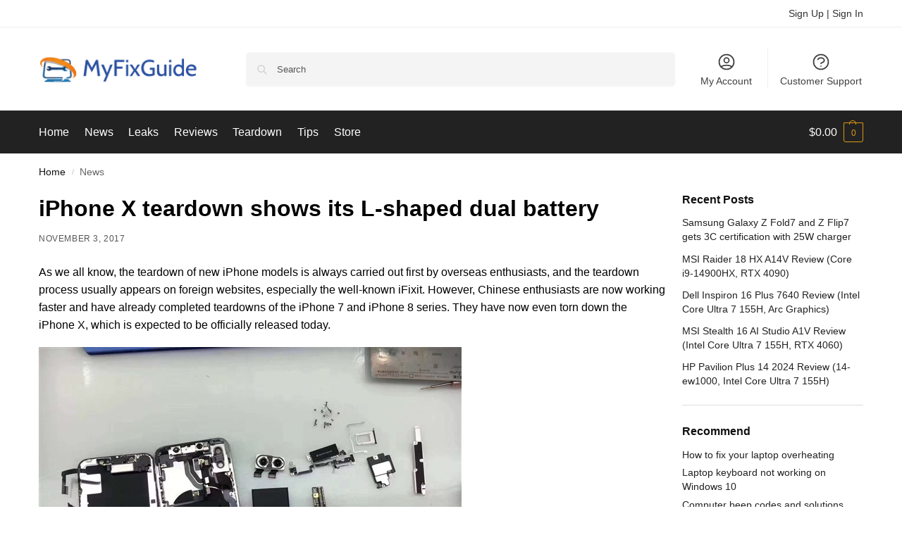

--- FILE ---
content_type: text/css
request_url: https://www.myfixguide.com/wp-content/cache/wpfc-minified/9mckbtht/be0o.css
body_size: 28377
content:
.tax-product_brand .brand-description{overflow:hidden;zoom:1}.tax-product_brand .brand-description img.brand-thumbnail{width:25%;float:right}.tax-product_brand .brand-description .text{width:72%;float:left}.widget_brand_description img{box-sizing:border-box;width:100%;max-width:none;height:auto;margin:0 0 1em}ul.brand-thumbnails{margin-left:0;margin-bottom:0;clear:both;list-style:none}ul.brand-thumbnails:before{clear:both;content:"";display:table}ul.brand-thumbnails:after{clear:both;content:"";display:table}ul.brand-thumbnails li{float:left;margin:0 3.8% 1em 0;padding:0;position:relative;width:22.05%}ul.brand-thumbnails.fluid-columns li{width:auto}ul.brand-thumbnails:not(.fluid-columns) li.first{clear:both}ul.brand-thumbnails:not(.fluid-columns) li.last{margin-right:0}ul.brand-thumbnails.columns-1 li{width:100%;margin-right:0}ul.brand-thumbnails.columns-2 li{width:48%}ul.brand-thumbnails.columns-3 li{width:30.75%}ul.brand-thumbnails.columns-5 li{width:16.95%}ul.brand-thumbnails.columns-6 li{width:13.5%}.brand-thumbnails li img{box-sizing:border-box;width:100%;max-width:none;height:auto;margin:0}@media screen and (max-width:768px){ul.brand-thumbnails:not(.fluid-columns) li{width:48%!important}ul.brand-thumbnails:not(.fluid-columns) li.first{clear:none}ul.brand-thumbnails:not(.fluid-columns) li.last{margin-right:3.8%}ul.brand-thumbnails:not(.fluid-columns) li:nth-of-type(odd){clear:both}ul.brand-thumbnails:not(.fluid-columns) li:nth-of-type(even){margin-right:0}}.brand-thumbnails-description li{text-align:center}.brand-thumbnails-description li .term-thumbnail img{display:inline}.brand-thumbnails-description li .term-description{margin-top:1em;text-align:left}#brands_a_z h3:target{text-decoration:underline}ul.brands_index{list-style:none outside;overflow:hidden;zoom:1}ul.brands_index li{float:left;margin:0 2px 2px 0}ul.brands_index li a,ul.brands_index li span{border:1px solid #ccc;padding:6px;line-height:1em;float:left;text-decoration:none}ul.brands_index li span{border-color:#eee;color:#ddd}ul.brands_index li a:hover{border-width:2px;padding:5px;text-decoration:none}ul.brands_index li a.active{border-width:2px;padding:5px}div#brands_a_z a.top{border:1px solid #ccc;padding:4px;line-height:1em;float:right;text-decoration:none;font-size:.8em}*,::after,::before{box-sizing:border-box}html{font-family:system-ui,'Segoe UI',Roboto,Helvetica,Arial,sans-serif,'Apple Color Emoji','Segoe UI Emoji';line-height:1.5;-webkit-text-size-adjust:100%;-moz-tab-size:4;-o-tab-size:4;tab-size:4}body{margin:0}hr{height:0;color:inherit}b,strong{font-weight:bolder}code,kbd,pre,samp{font-family:ui-monospace,SFMono-Regular,Consolas,'Liberation Mono',Menlo,monospace;font-size:1em}small{font-size:80%}sub,sup{font-size:75%;line-height:0;position:relative;vertical-align:baseline}sub{bottom:-0.25em}sup{top:-0.5em}table{text-indent:0;border-color:inherit}button,select{text-transform:none}[type='button'],[type='reset'],[type='submit'],button{-webkit-appearance:button}::-moz-focus-inner{border-style:none;padding:0}:-moz-focusring{outline:ButtonText dotted 1px}:-moz-ui-invalid{box-shadow:none}legend{padding:0}progress{vertical-align:baseline}::-webkit-inner-spin-button,::-webkit-outer-spin-button{height:auto}[type='search']{-webkit-appearance:textfield;outline-offset:-2px}::-webkit-search-decoration{-webkit-appearance:none}::-webkit-file-upload-button{-webkit-appearance:button;font:inherit}summary{display:list-item}.is-layout-flow summary + *{margin-top:0}html{-webkit-text-size-adjust:100%;-moz-text-size-adjust:100%;text-size-adjust:100%;-webkit-tap-highlight-color:transparent;overflow-wrap:break-word;scrollbar-gutter:stable}audio,canvas,embed,iframe,img,object,video{display:block;vertical-align:middle}canvas,img,picture,video{display:block;max-width:100%;height:auto}h1,h2,h3,h4{text-wrap:pretty}a,button,input{touch-action:manipulation}body,button,input,textarea{-webkit-font-smoothing:antialiased;-moz-osx-font-smoothing:grayscale}blockquote,dd,dl,figure,h1,h2,h3,h4,h5,h6,hr,p,pre{margin:0}fieldset{margin:0;padding:0;border:0}menu,ol,ul{list-style:none;margin:0;padding:0}textarea{resize:vertical}[hidden]{display:none}table{border-spacing:0;border-collapse:collapse}[role="button"],button{cursor:pointer}button::-moz-focus-inner,input::-moz-focus-inner{padding:0;border:0}:disabled{cursor:default}button,input:where([type='button']),input:where([type='reset']),input:where([type='submit']){-webkit-appearance:button;background-color:transparent;background-image:none}mark{background-color:transparent}address{font-style:normal}article,aside,figcaption,figure,footer,header,hgroup,main,menu,nav,section{display:block}audio,canvas,progress,video{display:inline-block;vertical-align:baseline}audio:not([controls]){display:none;height:0}a{color:#2c2d33;background-color:transparent;text-decoration:none;transition:color 0.2s}a:active,a:hover{outline:0}a,button,input{touch-action:manipulation}cite{display:block;margin-top:1rem;font-style:normal}mark{color:#000;background:#ff0}small{font-size:75%}img{max-width:100%;height:auto;border:0;border-radius:0}svg:not(:root){overflow:hidden}figure{margin:0}optgroup{margin:0;color:inherit}input[type=checkbox],input[type=radio]{box-sizing:border-box}input[type=number]::-webkit-inner-spin-button,input[type=number]::-webkit-outer-spin-button{height:auto}input[type=search]::-webkit-search-cancel-button,input[type=search]::-webkit-search-decoration{-webkit-appearance:none}fieldset{margin:1.618em 0;padding:1em 1.618em 1.618em;border:0}legend{border:0}table{width:100%;border-spacing:0;border-collapse:separate;font-size:15px}legend,ol,td,th,ul{padding:0}address,p,table{margin:0 0 1.21575rem}p:empty{margin:0}ol,ul{margin:0 0 1.41575em 20px}ul{list-style:disc}ol{list-style:decimal}li > ol,li > ul{margin-bottom:0;margin-left:1em}b,dt,strong{font-weight:600}dd{margin:0 0 1.618em}pre{overflow:auto;max-width:100%;margin-bottom:1.618em;padding:1.618em;background:rgba(0,0,0,.1);font-family:"Courier 10 Pitch",Courier,monospace}code,kbd,tt,var{padding:.202em .5407911001em;background-color:rgba(0,0,0,.05);font-family:Monaco,Consolas,"Andale Mono","DejaVu Sans Mono",monospace}abbr,acronym{border-bottom:1px dotted #666;cursor:help}ins,mark{background:0 0;font-weight:400;text-decoration:none}table td,table th{text-align:left;vertical-align:middle}table caption,table th{font-weight:600}embed,iframe,object,select,video{max-width:100%}.gallery{margin-bottom:1em}.gallery .gallery-item{float:left}.gallery{margin-left:-15px;margin-right:-15px;overflow:hidden}.gallery .gallery-item{margin-bottom:2em;padding:0 15px}.gallery .gallery-item .gallery-icon a{display:block}.gallery .gallery-item .gallery-icon img{height:auto;margin:0 auto;border:0}.gallery .gallery-item .gallery-caption{margin:10px 0 0;text-align:center}.gallery.gallery-columns-1 .gallery-item{width:100%}.gallery.gallery-columns-2 .gallery-item{width:50%}.gallery.gallery-columns-2 .gallery-item:nth-child(2n+1){clear:left}.gallery.gallery-columns-3 .gallery-item{width:33.3%}.gallery.gallery-columns-3 .gallery-item:nth-child(3n+1){clear:left}.gallery.gallery-columns-4 .gallery-item{width:25%}.gallery.gallery-columns-4 .gallery-item:nth-child(4n+1){clear:left}.gallery.gallery-columns-5 .gallery-item{width:20%}.gallery.gallery-columns-5 .gallery-item:nth-child(5n+1){clear:left}.gallery.gallery-columns-6 .gallery-item{width:16.666666667%}.gallery.gallery-columns-7 .gallery-item{width:14.285714286%}.gallery.gallery-columns-8 .gallery-item{width:12.5%}.gallery.gallery-columns-9 .gallery-item{width:11.111111111%}button,input,select{vertical-align:baseline}button{border:none}input[type="number"]{-webkit-appearance:none;border-radius:0}.form-row input,.form-row select,.form-row textarea{width:100%}.form-row label{display:block;margin-bottom:5px;color:#111;font-size:14px;font-weight:600}.form-row .button,.form-row input[type="checkbox"],.form-row input[type="radio"]{width:auto}.form-row.woocommerce-validated input.input-text{border-color:#0f834d}.form-row.woocommerce-invalid input.input-text{border-color:#e2401c}.form-row-last{margin-right:0!important}.form-row-wide{clear:both;width:100%}@media(min-width:993px){.col2-set{float:left;width:52.9411764706%;margin-right:5.8823529412%}.col2-set .form-row-first{float:left;width:48%;margin-right:0}.col2-set .form-row-last{float:right;width:48%;margin-right:0}.col2-set .col-1,.col2-set .col-2{margin-bottom:1.618em}.form-row-first{float:left;clear:both;width:47.0588235294%;margin-right:5.8823529412%}.form-row-last{float:right;width:47.0588235294%;margin-right:0}}.required{border-bottom:0;color:#df0202;text-decoration:none}.woocommerce-input-wrapper{display:block}label.inline input{width:auto}fieldset legend{width:calc(100% + 60px);margin-left:-30px;padding:10px 30px;color:#111;font-size:20px;font-weight:600}select{width:100%;padding:0 40px 0 0.7em;padding-right:40px;background:url("data:image/svg+xml;charset=utf8,%3Csvg width='1792' height='1792' xmlns='http://www.w3.org/2000/svg'%3E%3Cg%3E%3Ctitle%3Ebackground%3C/title%3E%3Crect fill='none' id='canvas_background' height='402' width='582' y='-1' x='-1'/%3E%3C/g%3E%3Cg%3E%3Ctitle%3ELayer 1%3C/title%3E%3Cpath fill='%23888' id='svg_1' d='m1408,704q0,26 -19,45l-448,448q-19,19 -45,19t-45,-19l-448,-448q-19,-19 -19,-45t19,-45t45,-19l896,0q26,0 45,19t19,45z'/%3E%3C/g%3E%3C/svg%3E") calc(100% - 12px) 12px no-repeat;margin:0;background-size:15px 15px;-webkit-appearance:none;-moz-appearance:none;appearance:none;outline:0;border:1px solid #d2d6dc;border-radius:0.3rem;box-shadow:0 1px 2px 0 rgba(0,0,0,0.05);height:40px}select:focus{outline:0}@media all and (-ms-high-contrast:none),(-ms-high-contrast:active){select{padding-right:0;background-image:none}}.button,input[type="button"],input[type="reset"],input[type="submit"]{display:inline-block;padding:0.8180469716em 1.41575em;border:0;border-color:#43454b;border-radius:4px;font-size:clamp(0.875rem,0.8115rem + 0.2033vw,0.9375rem);outline:0;background:0 0;background-color:#43454b;font-weight:600;text-shadow:none;text-decoration:none;cursor:pointer;-webkit-appearance:none;transition:0.2s}input[type="button"],input[type="reset"],input[type="submit"]{color:#fff;font-weight:600}input[type="checkbox"],input[type="radio"]{padding:0}input[type="tel"],input[type="text"],input[type="url"]{width:100%}input[type="email"],input[type="number"],input[type="password"],input[type="search"],input[type="tel"],input[type="text"]{outline:0;margin-bottom:0;border:1px solid #d2d6dc;border-radius:0.3rem;box-shadow:0 1px 2px 0 rgba(0,0,0,0.05);height:40px;padding:0 0.7em}input[type=text].select2-search__field{height:auto}input[type="search"]{padding-left:43px}input[type="search"]::-webkit-search-decoration{-webkit-appearance:none}input[type="search"]::-moz-placeholder{color:#555}input[type="search"]::placeholder{color:#555}.site-search input[type="search"]{border:0;background:#f8f8f8;border:1px solid #f8f8f8}.site-search form:before{left:15px;top:50%;margin-top:-7px;width:16px;height:16px}.widget_search:before,.woocommerce-product-search:before,.wp-block-search__inside-wrapper:before,form.search-form:before{width:18px;height:18px;content:"";display:inline-block;position:absolute;z-index:1;top:0.7em;left:0.8em;background-color:#ccc;-webkit-mask-image:url("data:image/svg+xml;charset=utf8,%3Csvg width='24' height='24' viewBox='0 0 24 24' fill='none' xmlns='http://www.w3.org/2000/svg'%3E%3Cpath d='M21 21L15 15M17 10C17 13.866 13.866 17 10 17C6.13401 17 3 13.866 3 10C3 6.13401 6.13401 3 10 3C13.866 3 17 6.13401 17 10Z' stroke='%234A5568' stroke-width='2' stroke-linecap='round' stroke-linejoin='round'/%3E%3C/svg%3E");mask-image:url("data:image/svg+xml;charset=utf8,%3Csvg width='24' height='24' viewBox='0 0 24 24' fill='none' xmlns='http://www.w3.org/2000/svg'%3E%3Cpath d='M21 21L15 15M17 10C17 13.866 13.866 17 10 17C6.13401 17 3 13.866 3 10C3 6.13401 6.13401 3 10 3C13.866 3 17 6.13401 17 10Z' stroke='%234A5568' stroke-width='2' stroke-linecap='round' stroke-linejoin='round'/%3E%3C/svg%3E");-webkit-mask-position:center;mask-position:center;-webkit-mask-repeat:no-repeat;mask-repeat:no-repeat;-webkit-mask-size:contain;mask-size:contain}textarea{overflow:auto;border:1px solid #d2d6dc;border-radius:0.25rem;padding:0.8em;outline:0;box-shadow:0 1px 2px 0 rgba(0,0,0,0.05);width:100%;padding-left:0.875em;vertical-align:top;height:150px}.input-text:focus,input[type=email]:focus,input[type=password]:focus,input[type=search]:focus,input[type=tel]:focus,input[type=text]:focus,input[type=url]:focus,textarea:focus{border-color:#999}.below-woocommerce-category a,.comment-respond p a,.comment-text a,.entry-content article a:not(.elementor-button),.post-meta a,.product-widget a,.product_meta a,.woocommerce-tabs table.woocommerce-product-attributes a,a.reset_variations,body:not(.elementor-page):not(.woocommerce-account):not(.woocommerce-order-received) .entry-content p:not(.product__categories) a:not(.button){text-decoration:underline;text-underline-offset:0.12em;text-decoration-thickness:0.75px}hr{height:0;margin-top:38px;margin-bottom:38px;border:0;border-top:1px solid #e9e9e9}h1,h2{margin:0 0 1rem}h3,h4,h5,h6{margin:0 0 0.5rem}h5{font-size:1.2em}h6{font-size:1em}blockquote+h2,blockquote+h3,blockquote+h4,blockquote+header h2,form+h2,form+h3,form+h4,form+header h2,ol+h2,ol+h3,ol+h4,ol+header h2,p+h2,p+h3,p+h4,p+header h2,table+h2,table+h3,table+h4,table+header h2,ul+h2,ul+h3,ul+h4,ul+header h2{margin-top:1.2906835em}dl.variation{margin:0.4em 0;font-size:0.9em;color:#545454}dl.variation dd{margin-bottom:0;margin-right:5px;color:#323232}dl.variation dt{line-height:1.2}dl.variation dd p{margin-bottom:0}dl.variation dd,dl.variation dd p,dl.variation dt{display:inline}.video-container{position:relative;margin-bottom:30px;padding-bottom:56.25%;padding-top:30px;height:0;overflow:hidden}.video-container:last-child{margin-bottom:0}.video-container embed,.video-container iframe,.video-container object{position:absolute;top:0;left:0;width:100%;height:100%}.wp-block-image figcaption{margin-top:0.8em;color:#555;font-size:clamp(0.875rem,0.8115rem + 0.2033vw,0.9375rem);text-align:center}.wp-caption{max-width:100%;margin-bottom:1em}.wp-caption img[class*="wp-image-"]{display:block;margin:0 auto}.wp-caption .wp-caption-text{font-size:14px}.alignleft,.alignright{display:inline;margin-top:5px}.alignleft{float:left;margin-right:2.5em}.alignright{float:right;margin-left:2.5em}.aligncenter{display:block;clear:both;margin:0 auto}@media only screen and (min-width: 1070px){.alignfull img,.alignwide img{display:block;margin:0 auto}}.content-area blockquote{position:relative;margin:2.5em 40px}.content-area blockquote.alignleft,.content-area blockquote.alignright{margin-top:0.6em;padding:2em 0}.content-area blockquote p{margin-bottom:0}.content-area blockquote::before{position:absolute;top:-12px;left:-40px;margin:0;color:#ccc;font-family:Georgia,serif;font-size:50px;content:"\201c"}.content-area h3 + blockquote{margin-top:10px}.entry-content figure.wp-block-embed{width:100%;margin:0}.entry-content ol ol,.entry-content ul ul{margin:1em 0 1em 2em}.entry-content ol li{padding-left:6px}@media(max-width:768px){.entry-content,.site{font-size:15px}input,select,textarea{font-size:16px}.entry-content:not(.wc-tab) p.form-row{font-size:14px}.site h1{font-size:30px;letter-spacing:-0.01em}.site h2{font-size:clamp(1.375rem,0.9939rem + 1.2195vw,1.75rem);letter-spacing:-0.01em}}body.error404 h1{margin-bottom:0.5rem}@media(min-width:993px){.mobile-summary,.site-branding + .shoptimizer-myaccount{display:none}.site-header .col-full{display:flex;flex-wrap:wrap;align-items:center}.site-header{position:relative;z-index:20}body:has(.commercekit-waitlist-popup--active) .site-header{z-index:2}.site-header .site-branding{line-height:1}.site-branding .site-title{margin:0;font-size:20px}.site-branding .logo{display:inline-block;margin:0}.site-header .custom-logo-link img{width:auto}.site-header .site-search{margin-left:3em;flex-grow:1}.site-search input{padding-top:1.45rem;padding-bottom:1.45rem}.site-header .widget{margin-bottom:0}.site-branding a{color:#111;font-weight:bold}.site-branding p{margin-top:5px;margin-bottom:0;color:#555;font-size:12px}.site-branding .site-description{display:block;margin-top:0.35rem;font-size:0.755em}.main-header{display:flex}.site-search.type-outline input[type="search"]{background-color:#fff;border:1px solid #e2e2e2}.header-2 .main-header,.header-3 .main-header{display:flex;flex-wrap:wrap;align-items:center}.header-2 .site-header,.header-3 .site-header{position:relative}.header-2 .site-header .site-search{order:1}.header-3 .site-header .site-search{order:3}.header-2 .site-header .site-search,.header-3 .site-header .site-search{max-width:25%;margin:0}.header-2 .site-header .site-branding,.header-3 .site-header .site-branding{position:absolute;top:50%;left:50%;order:2;text-align:center;transform:translate(-50%,-50%)}.header-2 .site-header .secondary-navigation,.header-3 .site-header .secondary-navigation{padding:0}.header-2 .site-header .secondary-navigation{order:3}.header-3 .site-header .secondary-navigation{order:1;margin-right:auto;margin-left:-18px}.header-2 .col-full-nav,.header-3 .col-full-nav{order:4}.header-5 .site-header input[type="search"]{height:55px}.header-5 .site-header .site-header-cart{display:block;height:55px;margin-left:35px}.header-5 .shoptimizer-cart a.cart-contents{height:55px;padding:0 15px;border:1px solid #eee;border-radius:2px;line-height:55px}.header-5 .shoptimizer-cart a.cart-contents:hover{border-color:#e2e2e2}.header-5 .col-full-nav .site-header-cart{display:none}.header-5 .site-header .main-navigation{width:100%}.header-5 .shoptimizer-cart .cart-contents .amount{font-size:14px;display:contents}.header-5 .shoptimizer-cart a.cart-contents .shoptimizer-cart-icon .mini-count{margin-right:-10px;color:#111;background-color:#eee}}@media(min-width:1199px){.header-4 .primary-navigation{position:absolute;top:0;left:0;width:100%;text-align:center}}@media(max-width:1060px) and (min-width:993px){body:not(.header-4):not(.header-5) .site-header .site-search{width:100px}}@media(min-width:993px) and (max-width:1155px){.header-5 .site-header .site-search{width:50px}}@media(min-width:993px){.header-4{overflow-x:hidden}.header-4 .header-4-container{position:relative;z-index:99;padding:0 30px;border-bottom:1px solid #eee;box-shadow:0 3px 15px -5px rgba(0,0,0,0.08)}.sticky-d.header-4 .header-4-container{position:sticky;top:0}.admin-bar.sticky-d.header-4:not(.woocommerce-checkout) .header-4-container{top:32px}.admin-bar.sticky-d.header-4.single-product .header-4-container{top:0}.single-product.sticky-t.sticky-d.header-4 .header-4-container{position:relative}.admin-bar.single-product.sticky-t.sticky-d.header-4 .header-4-container{top:0}.header-4 .header-4-inner{display:flex;width:100%;align-items:center}.header-4 .site-header{flex:0 0 auto;margin-right:30px}.full-width-header.header-4 .header-4-container{display:flex}.header-4:not(.full-width-header) .header-4-inner{display:flex;align-items:center;max-width:1170px;margin-right:auto;margin-left:auto;height:100%}.header-4 .header-4-container .main-header.col-full{padding:0;max-width:inherit}.header-4 .site-search{display:none}.header-4 .site-header-cart{display:flex;align-items:center;flex-shrink:0}.header-4 .shoptimizer-cart .cart-contents{height:auto}.header-4 .search-trigger,.header-4 .shoptimizer-cart .cart-contents{position:relative;z-index:9}.header-4 .search-trigger,.header-4 .search-trigger:focus,.header-4 .search-trigger:hover{background:none;cursor:pointer}.header-4 .search-trigger svg{width:18px;height:18px;margin:-4px 0}.header-4 .search-trigger span{padding:8px 10px 8px 0;margin-right:10px;border-right:1px solid #eee;line-height:inherit;font-size:14px;pointer-events:none}.header-4 .shoptimizer-myaccount{margin-left:-6px;padding-right:20px}.header-4 .shoptimizer-myaccount a{display:flex;height:100%;align-items:center;position:relative}.header-4 .shoptimizer-myaccount svg{width:24px;height:24px}.woocommerce-checkout.min-ck.header-2:not(.woocommerce-order-received) .site-header .site-branding,.woocommerce-checkout.min-ck.header-3:not(.woocommerce-order-received) .site-header .site-branding{position:relative;left:auto;order:0;transform:none}.sticky-d.header-4.woocommerce-checkout.min-ck:not(.woocommerce-order-received) .header-4-container{position:relative}}.sticky-d.woocommerce-checkout.min-ck.header-4:not(.woocommerce-order-received) .search-trigger{display:none}.woocommerce-checkout.min-ck.header-4:not(.woocommerce-order-received) .site-header{margin:0;border:none;width:100%}.header-4:not(.woocommerce-order-received) .woocommerce-checkout.min-ck .site-header{border:none;width:100%}.dgwt-wcas-no-submit .dgwt-wcas-ico-magnifier{z-index:1}@media(max-width:992px){.main-header{position:relative}.site-branding{display:flex;flex-direction:column;width:100%;height:70px;justify-content:center;align-items:center;text-align:center}.site-header .custom-logo-link img{width:auto}.site-branding p{margin:5px 0 -3px;font-size:11px;line-height:1.22;display:none}.site-header .shoptimizer-cart a.cart-contents .amount{display:none}.site-branding button.menu-toggle{position:absolute;left:15px;width:60px;height:30px;padding:0;background-color:transparent;display:block}.site-branding button.menu-toggle:hover{background-color:transparent}.menu-toggle .bar{display:block;position:absolute;top:calc(50% - 1px);z-index:0;width:22px;height:2px;opacity:1;background-color:#222;transition:transform 0.15s ease-in,margin 0.15s ease-in 0.2s,opacity 0.15s ease-in;transform:rotate(0);pointer-events:none}.menu-toggle .bar:nth-child(1){margin-top:-7px}.menu-toggle .bar:nth-child(2){margin-top:-1px}.menu-toggle .bar:nth-child(3){margin-top:5px}.menu-toggle .bar-text{position:absolute;top:0;left:0;margin-top:8px;margin-left:28px;font-size:10px;font-weight:600;letter-spacing:0.03em;pointer-events:none}button.mobile-search-toggle{position:absolute;top:0;right:60px;height:100%;padding:0;display:flex;align-items:center;cursor:pointer;background-color:transparent}.mobile-search-toggle.with-myaccount-icon{right:95px}.mobile-search-toggle svg{width:20px;height:20px;pointer-events:none}.shoptimizer-myaccount{position:absolute;top:0;right:60px;height:100%;font-size:17px;display:flex;align-items:center;cursor:pointer}.shoptimizer-myaccount a{display:inline-block;line-height:1}.shoptimizer-myaccount svg{width:24px;height:24px}.site-header .site-header-cart{position:absolute;z-index:2;right:15px}.shoptimizer-cart-icon{position:relative;top:-4px;right:-8px}.min-ck.woocommerce-checkout .site-header .site-header-cart,.min-ck.woocommerce-checkout button.menu-toggle{display:none}.m-search-bh .site-header .col-full{padding-right:0;padding-left:0}.m-search-bh .site-search,.m-search-toggled .site-search{display:block;padding:0 1em 1em;height:60px;background-color:#fff;box-shadow:0 3px 10px -5px rgba(0,0,0,0.18);position:relative;z-index:1}.m-search-toggled .site-header .site-search{margin-left:-1em;margin-right:-1em}.m-search-bh:not(.woocommerce-checkout.min-ck) .site-header .col-full{margin-bottom:60px}body:not(.mobile-toggled).sticky-m .site-header{position:sticky;z-index:9;top:0;box-shadow:0 1px 15px rgba(0,0,0,0.08)}}@media(max-width:480px){.site .site-branding p{max-width:240px;line-height:1.2}}.below-content .col-full,footer .col-full{display:flex;padding-right:calc(2.617924em - 20px);padding-left:calc(2.617924em - 20px)}.below-content{clear:both;overflow:hidden;padding-top:2rem;padding-bottom:1.7em;border-top:1px solid #eee}.below-content .widget .widget-title{margin-bottom:0;padding-left:32px;font-size:clamp(0.875rem,0.8115rem + 0.2033vw,0.9375rem);font-weight:600;line-height:1.35;text-transform:none;letter-spacing:0}.below-content .widget .textwidget p{margin-bottom:0;padding-left:32px;font-size:clamp(0.8125rem,0.749rem + 0.2033vw,0.875rem);line-height:1.4;margin-top:0.15rem}.below-content .widget,footer .widget{position:relative;margin:0;padding:0 20px;flex:1}.below-content .widget .ri,.below-content .widget svg{position:absolute;top:3px;left:20px}.below-content .widget .ri{color:#999;font-size:16px}.below-content .widget svg{stroke:#dc9814;width:20px;height:20px}.below-content .widget svg path{stroke-width:1.5px}footer{clear:both}.site-footer .widget .widget-title{margin-bottom:12.5px}footer .widget li{margin-bottom:5px}footer a:not(.button):hover{color:#fff}footer.site-footer a:has(svg){margin-right:15px}footer.copyright a:hover,footer.site-footer a:hover{text-decoration:underline;text-decoration-thickness:0.5px;text-underline-offset:0.16em}footer .review{font-size:14px}footer .review strong{font-size:12px}.site-footer{padding:4rem 0}.site-footer .widget li,.site-footer .widget p{font-size:clamp(0.875rem,0.8115rem + 0.2033vw,0.9375rem);line-height:1.5}footer.copyright .widget:last-child{text-align:right}footer.copyright .widget p{margin:0;font-size:clamp(0.875rem,0.8115rem + 0.2033vw,0.9375rem)}footer.copyright .widget:last-child img{width:auto;height:28.5px;margin:0}footer.copyright{padding:2rem 0}footer:last-child:not(:only-of-type){margin-top:-3rem}footer.copyright .col-full{align-items:center}.site-footer .widget_nav_menu a{display:inline-flex}.site-footer .widget_nav_menu .icon-wrapper{order:-1}.site-footer .widget_nav_menu .icon-wrapper svg{width:22px;min-width:22px;margin-right:8px}.site-footer .widget_nav_menu ul ul{margin-top:10px;margin-bottom:10px;font-size:14px}.site-footer .icon-wrapper:empty{min-width:auto;margin:0}@media(max-width:992px){.below-content .widget .ri,.below-content .widget svg{left:0}.below-content .col-full,footer .col-full{display:block;padding-right:1em;padding-left:1em}.below-content .widget{padding:0;margin-bottom:15px}.below-content{padding-bottom:calc(1.7em - 15px)}.below-content .col-full,.site-footer .col-full{display:grid;grid-template-columns:repeat(2,1fr);-moz-column-gap:2rem;column-gap:2rem}.site-footer{padding:2.5rem 0 1rem}.site-footer .widget{padding:0;margin-bottom:1.25rem}.site-footer.alignright,footer.copyright .widget:last-child img{display:block;float:none}footer.copyright .widget{padding:0;margin-bottom:1rem}footer.copyright .widget:last-child{margin-bottom:0}}.shoptimizer-contained #page{margin-left:auto;margin-right:auto}.page-template-default:not(.woocommerce-page) .entry-header{margin-bottom:1.5rem}@media(min-width:993px){.col-full{box-sizing:content-box;margin-right:auto;margin-left:auto;max-width:1170px;padding-right:2.617924em;padding-left:2.617924em}.col-full:after{display:block;clear:both;content:""}.right-page-sidebar .content-area,.right-post-sidebar .content-area,.right-sidebar .content-area{float:left}.right-page-sidebar .widget-area,.right-post-sidebar .widget-area,.right-sidebar .widget-area{float:right}.left-page-sidebar .content-area,.left-post-sidebar .content-area,.left-sidebar .content-area{float:right}.left-page-sidebar .widget-area,.left-post-sidebar .widget-area,.left-sidebar .widget-area{float:left}.search .content-area{float:right}.page-template-default .site-content{padding-bottom:3rem}.left-archives-sidebar #secondary{float:left}.right-archives-sidebar #secondary{float:right}.right-archives-sidebar .content-area{float:left}.left-archives-sidebar .content-area{float:right}.archive.no-archives-sidebar .content-area,.blog.no-archives-sidebar .content-area{width:100%}.left-woocommerce-sidebar #secondary{float:left}.left-woocommerce-sidebar .content-area{float:right}.right-woocommerce-sidebar #secondary{float:right}.right-woocommerce-sidebar .content-area{float:left}}@media(max-width:992px){.col-full{padding-right:1em;padding-left:1em}.page-template-default .site-content{padding-bottom:1.5rem}}.page-template-template-blank-canvas .site-content .col-full,.page-template-template-blank-canvas .woocommerce-message,.page-template-template-canvas .site-content .col-full,.page-template-template-canvas .woocommerce-message{max-width:inherit}.page-template-template-blank-canvas:not(.pdp-shortcode) .site-content .col-full,.page-template-template-canvas:not(.pdp-shortcode) .site-content .col-full{padding:0}.page-template-template-blank-canvas .content-area,.page-template-template-canvas .content-area{width:100%;clear:both}.page-template-template-fullwidth-php .content-area{width:100%}.page-template-template-fullwidth-no-heading .content-area{width:100%}.post-type-archive-product.shoptimizer-full-width-content .content-area,.woocommerce.archive.no-woocommerce-sidebar .content-area{width:100%}.site-content{position:relative}.site-content:focus{outline:0}@media(min-width:993px){.site-content:after{display:block;visibility:hidden;position:absolute;z-index:5;top:0;left:0;width:100%;height:100%;opacity:0;background:rgba(0,0,0,0.7);content:"";transition:opacity 0.3s,visibility 0.3s;pointer-events:none}.site.overlay:has(.hover-intent) .site-content:after{visibility:hidden;opacity:0}.site.overlay.visible:has(.hover-intent) .site-content:after{visibility:visible;opacity:1}.drawer-open:before,.site.overlay .site-content:after{position:fixed;visibility:visible;opacity:1;height:100vh}body:has(.site.overlay) .col-full.topbar-wrapper{position:relative;z-index:20}body:not(.header-4):not(.sticky-d):has(.site.overlay) .col-full-nav{position:relative;z-index:6}}.woocommerce-cart .elementor,.woocommerce-checkout .ae_data.elementor,.woocommerce-checkout .elementor{clear:both}.elementor-template-full-width .archive-header + .col-full{max-width:none;padding-left:0;padding-right:0}.single-ckit_size_guide .content-area{width:100%;margin:0 auto;padding-top:2.5em;padding-bottom:2.5em;float:none}.woocommerce.archive .site-content{padding-bottom:3rem}.shop header.woocommerce-products-header{margin:0;background-color:transparent}h1.woocommerce-products-header__title{margin-bottom:1.5rem}.shop.shop-heading .woocommerce-products-header{align-items:flex-start}.shop:not(.shop-heading) .woocommerce-products-header__title{display:none}.shoptimizer-sorting{width:100%;margin-bottom:1.5rem;display:flex;align-items:center}.shoptimizer-sorting .woocommerce-notices-wrapper{order:1}.shoptimizer-sorting .woocommerce-ordering{margin-bottom:0;display:inline-flex;order:2}.shoptimizer-sorting .woocommerce-result-count{order:3}.shoptimizer-sorting .woocommerce-pagination{order:4}.shoptimizer-sorting.sorting-end{margin-top:1em;margin-bottom:0}.shoptimizer-sorting.sorting-end:empty{margin:0}.woocommerce-result-count{margin:0;color:#111;font-size:14px}select.orderby{position:relative;height:auto;line-height:inherit;margin-bottom:0;padding-left:0;border:0;color:#111;font-size:14px;box-shadow:none;background-position:center right}header.woocommerce-products-header{display:flex;background-color:#efeee3;align-items:center;overflow:hidden;margin-bottom:2em}header.woocommerce-products-header:not(:has(> *)){margin:0}header.woocommerce-products-header img.cg-cat-image{width:100%;max-width:100%}header.woocommerce-products-header .term-description{padding:2em}.term-desc-np header.woocommerce-products-header .term-description{padding:0}.term-desc-np header.woocommerce-products-header{background-color:transparent}.shoptimizer-category-banner .taxonomy-description p:last-child,header.woocommerce-products-header .term-description p:last-child{margin:0}@media(min-width:993px){.woocommerce-ordering{margin-right:1.5em}.term-description{min-width:50%}}header.woocommerce-products-header img{width:50%}header.woocommerce-products-header .term-description+img.cg-cat-image,header.woocommerce-products-header .term-description+noscript+img.cg-cat-image,header.woocommerce-products-header .term-description+picture{min-width:50%;max-width:50%}header.woocommerce-products-header .term-description+picture img{width:100%}@media(max-width:992px){header.woocommerce-products-header{flex-direction:column}.site-main header.woocommerce-products-header img.cg-cat-image{width:100%;max-width:100%}header.woocommerce-products-header .term-description+img.cg-cat-image,header.woocommerce-products-header .term-description+noscript+img.cg-cat-image,header.woocommerce-products-header .term-description+picture{max-width:100%}.yit-wcan-container{margin:0 -0.5em}.shoptimizer-sorting .woocommerce-result-count{order:1;clear:both;font-size:12px}form.woocommerce-ordering{margin:0;width:100%}.shoptimizer-sorting{clear:both;display:grid;grid-template-columns:auto auto;gap:0 20px;align-items:baseline;margin-top:15px;margin-bottom:15px;font-size:12px}select.orderby{font-size:12px;width:100%}.archive .woocommerce-notices-wrapper{grid-column:1/-1}.shoptimizer-full-width-content select.orderby{width:100%}.term-description{order:2}.shoptimizer-category-banner .col-full .taxonomy-description,header.woocommerce-products-header .term-description{font-size:clamp(0.875rem,0.8115rem + 0.2033vw,0.9375rem)}header.woocommerce-products-header .term-description{padding:1.25rem;letter-spacing:0}.woocommerce.archive.yith-wcan-pro #secondary{transition:none}.woocommerce.archive.yith-wcan-preset-modal-open #secondary{position:inherit}}.shoptimizer-category-banner{position:relative;padding:2rem 0;background-size:cover;background-position:center;border-bottom:1px solid #f1f1f1}.shoptimizer-category-banner .taxonomy-description p{margin-bottom:15px}.shoptimizer-category-banner .taxonomy-description,.shoptimizer-category-banner h1{position:relative;color:#fff}.shoptimizer-category-banner .taxonomy-description{margin-bottom:0}.shoptimizer-category-banner h1{margin-bottom:0.3em}.shoptimizer-category-banner h1:only-child{margin:0}.shoptimizer-category-banner .term-description p:last-of-type{margin-bottom:0}.shoptimizer-category-banner .taxonomy-description p a{transition:0.2s}.shoptimizer-category-banner .taxonomy-description ul{margin:20px 0 0;font-size:12px;letter-spacing:0.02em}.shoptimizer-category-banner .taxonomy-description ul li{display:inline-block;list-style:none;margin:0 3px 7px 0}.shoptimizer-category-banner .taxonomy-description ul li a{display:inline-block;background:#fff;padding:5px 15px;border-radius:20px;text-transform:uppercase;font-weight:600;transition:0.2s;border:1px solid #f1f1f1;color:#111}.shoptimizer-category-banner .taxonomy-description ul li a:hover{background-color:rgba(255,255,255,0.88);transform:translateY(-1.5px);box-shadow:0 2px 5px 0 rgba(0,0,0,0.03)}.shoptimizer-category-banner.lazy-background .taxonomy-description p,.shoptimizer-category-banner.lazy-background .taxonomy-description p a,.shoptimizer-category-banner.lazy-background h1{color:#fff}.shoptimizer-category-banner.lazy-background .taxonomy-description p a:hover{color:#fff;opacity:0.7}.shoptimizer-category-banner.lazy-background:before{content:"";position:absolute;top:0;left:0;width:100%;height:100%;background-color:rgba(0,0,0,0.5)}@media(max-width:992px){.shoptimizer-category-banner{padding:1.5rem 0}}.below-woocommerce-category{clear:both;margin:2rem 0 0;font-size:clamp(0.875rem,0.8115rem + 0.2033vw,0.9375rem);border:1px solid #eee;padding:1.5rem}.below-woocommerce-category table tr td{border-bottom:1px solid #eee;padding-left:0}.below-woocommerce-category p:last-child{margin:0}.below-woocommerce-category a,.shoptimizer-category-banner .taxonomy-description p a,.term-description a{text-decoration:underline;text-decoration-thickness:0.75px;text-underline-offset:0.18em}.pwb-brand-banner-cont.pwb-before-loop,header.woocommerce-products-header .pwb-brand-banner img{width:100%}.pwb-brand-description{padding:2em}.pwb-before-loop{margin:0}.pwb-brand-description p:last-child{margin:0}@media(min-width:993px){.mobile-filter{display:none}.static-cta-buttons ul.products li.product.cgkit-swatch-hover,body:not(.static-cta-buttons) ul.products li.product{align-self:flex-start}}@media(max-width:992px){.mobile-filter{display:block;position:sticky;z-index:3;top:0;width:100%;height:40px;padding-left:40px;background-color:#fff;border-top:1px solid #e2e2e2;border-bottom:1px solid #e2e2e2;box-shadow:0 4px 12px -2px rgba(0,0,0,0.06);text-transform:uppercase;color:#111;font-size:11px;font-weight:600;letter-spacing:0.03em;line-height:36px;text-align:left;margin-left:-1.3em;width:calc(100% + 2.6em)}.mobile-filter svg{position:absolute;left:20px;width:18px;height:18px;top:50%;transform:translate(-50%,-50%)}.page-template-template-woocommerce-archives .mobile-filter{margin-bottom:25px}.mobile-overlay{visibility:hidden;position:fixed;z-index:101;top:0;left:0;width:100%;height:100%;opacity:0;background:rgba(0,0,0,0.65);background:rgba(52,53,55,0.4);content:"";transition:opacity 0.6s,visibility 0.6s}.filter-open .mobile-overlay{visibility:visible;opacity:1}.mobile-toggled .mobile-overlay{top:0}.close-drawer{color:#fff}.filters.close-drawer{top:40px;visibility:hidden;display:none}.filter-open{overflow:hidden}.filter-open .filters.close-drawer{position:fixed;visibility:visible;display:block;z-index:299;top:10px;left:310px;width:40px;height:40px;background:0 0;padding:0;cursor:pointer;transition:0.3s}.page-template-template-woocommerce-archives #secondary,.wc-active.search-results #secondary,.woocommerce.archive #secondary{visibility:hidden;overflow-y:auto;position:fixed;z-index:102;top:0;left:-300px;width:300px!important;height:100%;padding:1.5rem;opacity:0;background:#fff;-webkit-overflow-scrolling:touch;transition:0.35s;transition-delay:0.1s}.page-template-template-woocommerce-archives.filter-open #secondary,.wc-active.search-results.filter-open #secondary,.woocommerce.archive.filter-open #secondary,.woocommerce.archive.yith-wcan-preset-modal-open #secondary{visibility:visible;left:0;opacity:1}}ul.products{display:flex;flex-wrap:wrap;width:calc(100% + 30px);margin-left:-15px;margin-bottom:0;clear:both}ul.products li.product{position:relative;padding-right:15px;padding-left:15px;list-style:none}@media(min-width:993px){ul.products li.product:not(.product-category){padding-bottom:40px}ul.products li.product.product-category{margin-bottom:2.5rem}.columns-1 ul.products li.product,.cross-sells .columns-1 li.product,.related .columns-1 li.product,.upsells .columns-1 li.product{float:none;width:100%;margin-right:0}.columns-2 ul.products li.product,.cross-sells .columns-2 li.product,.related .columns-2 li.product,.upsells .columns-2 li.product,ul.products.columns-2 li.product{float:left;width:49.9%}.columns-3 ul.products li.product,.cross-sells .columns-3 li.product,.related .columns-3 li.product,.upsells .columns-3 li.product,ul.products.columns-3 li.product{float:left;width:33.3053%}.columns-4 ul.products li.product,.cross-sells .columns-4 li.product,.related .columns-4 li.product,.upsells .columns-4 li.product{float:left;width:24.97%}.columns-5 ul.products li.product,.cross-sells .columns-5 li.product,.related .columns-5 li.product,.upsells .columns-5 li.product{width:19.98%}.columns-6 ul.products li.product,.cross-sells .columns-6 li.product,.related .columns-6 li.product,.upsells .columns-6 li.product{float:left;width:16.647%}}@media(max-width:600px){.m-grid-1 ul.products{grid-template-columns:repeat(1,minmax(10px,1fr))}.m-grid-1 ul.products li.product{width:100%}}@media(max-width:992px){ul.products{display:grid;grid-template-columns:repeat(2,minmax(10px,1fr));-moz-column-gap:20px;column-gap:20px;row-gap:30px;width:100%;margin-left:0}ul.products li.product{display:flex;flex-direction:column;height:100%;width:100%;padding:0;margin-bottom:0}ul.products li.product .button{margin-top:auto}.elementor-shortcode ul.products{padding-left:5px;padding-right:5px}.mobile-scroll ul.products{width:calc(100% + 25px)}.cross-sells ul.products,.m-grid-2 .cross-sells ul.products,.mobile-scroll ul.products,.related.products ul.products,.upsells.products ul.products{display:flex;overflow-x:scroll;flex-wrap:nowrap;-webkit-overflow-scrolling:touch;padding-top:5px;padding-right:1em;padding-bottom:20px;margin-left:-15px;padding-left:1.25em;scroll-snap-type:x mandatory;overscroll-behavior-x:contain}.related.products ul.products,.upsells.products ul.products{width:calc(100% + 1.95em)}.cross-sells ul.products li.product,.mobile-scroll ul.products li.product,.related.products ul.products li.product,.upsells.products ul.products li.product{display:flex;max-width:320px;min-width:320px;flex-direction:column;scroll-snap-align:center;padding:0}.m-grid-1 .cross-sells ul.products li.product,.m-grid-1 .mobile-scroll ul.products li.product,.m-grid-1 .related.products ul.products li.product,.m-grid-1 .upsells.products ul.products li.product{padding-left:0;padding-right:0}.cross-sells ul.products li.product .woocommerce-card__header,.mobile-scroll ul.products li.product .woocommerce-card__header,.related.products ul.products li.product .woocommerce-card__header,.upsells.products ul.products li.product .woocommerce-card__header{box-shadow:0 0 10px rgb(0 0 0/10%);padding:15px}}.search-results .content-area{float:right}.search-results article{display:flex;margin:1.75em 0 0;padding-top:1.75em;padding-bottom:0;border-top:1px solid #eee;border-bottom:0}.search-results article a.image-result{max-width:100px;margin-right:1.5rem}.search-results article h2{margin-bottom:0.5rem;font-size:clamp(1.25rem,1.123rem + 0.4065vw,1.375rem);font-weight:600;letter-spacing:0}.search-results article h2 a{color:#222}.search-results article,.search-results article p{margin-bottom:0.5rem;font-size:clamp(0.875rem,0.8115rem + 0.2033vw,0.9375rem)}.search-results article:last-of-type{margin-bottom:2rem}.search-results .content-area{margin-bottom:2rem}.search-results .no-results.not-found{margin-bottom:4rem}.search-no-results .secondary-wrapper{display:none}.search-no-results .content-area{width:100%;float:none;margin-bottom:4em}.search-no-results form.search-form{position:relative;display:flex;justify-content:stretch}.search-no-results form.search-form label{margin-right:1rem}.search-no-results form.search-form input[type="search"],.search-no-results form.search-form label{display:flex;width:100%;height:auto}.title-left h2,.title-right h2{position:relative}.header-widget-region{position:relative;color:#fff;background-color:#dc9814;text-align:center}.header-widget-region .widget{margin:0;padding:1em 0}.header-widget-region .widget p{margin:0;font-size:clamp(0.75rem,0.5938rem + 0.5vw,0.875rem)}.header-widget-region a{text-decoration:underline}@media(max-width:768px){.below-content .col-full,.site-footer .col-full{grid-template-columns:repeat(1,1fr)}.header-widget-region .widget{padding:0.6em 0;font-size:clamp(0.8125rem,0.749rem + 0.2033vw,0.875rem)}}.woocommerce-breadcrumb{padding-top:0.75rem;padding-bottom:0.75rem;font-size:clamp(0.75rem,0.6547rem + 0.3049vw,0.84375rem);white-space:nowrap;text-overflow:ellipsis;overflow:hidden;color:#666}@media(min-width:993px){.title-left h2:after,.title-right h2:before{position:absolute;top:20px;width:100px;height:1px;background-color:#ccc;content:""}.title-left h2:after{right:-115px}.title-right h2:before{left:-115px}.woocommerce-breadcrumb{padding-top:1rem;padding-bottom:1rem}}.woocommerce-breadcrumb p{margin:0}.woocommerce-breadcrumb a,.woocommerce-breadcrumb a:hover{color:#111}.woocommerce-breadcrumb a:hover{text-decoration:underline;text-decoration-thickness:.5px;text-decoration-color:#111;text-underline-offset:0.18em}.woocommerce-breadcrumb a:first-of-type:before{display:none}.woocommerce-breadcrumb .breadcrumb-separator{display:inline-block;position:relative;top:-1px;padding:0 0.8em;opacity:0.4;font-size:0.8em}.woocommerce-breadcrumb.yoast .breadcrumb-separator{margin:0 -1px}.single-product .woocommerce-breadcrumb{max-width:1170px;margin-right:auto;margin-left:auto;padding-right:2.617924em;padding-left:2.617924em}@media(min-width:993px) and (max-width:1480px){.single-product .woocommerce-breadcrumb{padding-left:calc(2.617924em + 5px)}}body.single-product:has(:not(.woocommerce-breadcrumb)) .site-main,body:has(:not(.woocommerce-breadcrumb)) .site-content{padding-top:2rem}body.page-template-elementor_header_footer .site-content,body.page-template-template-fullwidth-no-heading .site-content,body:has(.woocommerce-breadcrumb) .site-content{padding-top:0}body.page-template-template-canvas:has(:not(.woocommerce-breadcrumb)) .site-content,body.single-product:has(:not(.woocommerce-breadcrumb)) .site-content,body.woocommerce-cart:has(:not(.woocommerce-breadcrumb)) .site-content,body.woocommerce-checkout.min-ck:has(:not(.woocommerce-breadcrumb)) .site-content{padding-top:0}body.single-product:has(.woocommerce-breadcrumb) .site-main{padding-top:0}.single-ckit_size_guide .woocommerce-breadcrumb,.single-post.post-l2 .woocommerce-breadcrumb,.woocommerce-cart .woocommerce-breadcrumb,.woocommerce-checkout .woocommerce-breadcrumb{display:none}.added_to_cart.loading,.button.loading,.modal button.close:hover,button.loading,input[type=button].loading,input[type=reset].loading,input[type=submit].loading{opacity:0.5}.added_to_cart.disabled,.added_to_cart:disabled,.button.disabled,.button:disabled,button.disabled,button:disabled,input[type=button].disabled,input[type=button]:disabled,input[type=reset].disabled,input[type=reset]:disabled,input[type=submit].disabled,input[type=submit]:disabled{opacity:0.3;cursor:not-allowed}.added_to_cart.disabled:hover,.added_to_cart:disabled:hover,.button.disabled:hover,.button:disabled:hover,button.disabled:hover,button:disabled:hover,input[type=button].disabled:hover,input[type=button]:disabled:hover,input[type=reset].disabled:hover,input[type=reset]:disabled:hover,input[type=submit].disabled:hover,input[type=submit]:disabled:hover{opacity:0.35}.ajax_add_to_cart.add_to_cart_button:after,.single-product .product form.cart .single_add_to_cart_button:after{position:absolute;top:50%;left:50%;margin-top:-9px;margin-left:-9px;opacity:0;transition:opacity;content:"";display:inline-block;width:18px;height:18px;border:1px solid rgba(255,255,255,0.3);border-left-color:#fff;border-radius:50%;vertical-align:middle}.loading.ajax_add_to_cart.add_to_cart_button:after,.single-product .product form.cart .loading.single_add_to_cart_button:after{opacity:1;transition:opacity 0.25s;animation:450ms linear infinite rotate}.ajax_add_to_cart.add_to_cart_button.loading,.single-product div.product form.cart .button.loading{color:transparent!important}#payment .place-order .button:before,.cart-collaterals .checkout-button:before,.widget_shopping_cart .buttons .checkout:before,.wp-element-button.wc-block-cart__submit-button:before,.wp-element-button.wc-block-components-button.wc-block-components-checkout-place-order-button:before{content:"";display:inline-flex;width:18px;height:18px;margin-right:8px;background-color:#fff;-webkit-mask-image:url("data:image/svg+xml,%3Csvg xmlns='http://www.w3.org/2000/svg' width='24' height='24' style='fill:rgba(0, 0, 0, 1);transform:;msFilter:;'%3E%3Cpath d='M20 12c0-1.103-.897-2-2-2h-1V7c0-2.757-2.243-5-5-5S7 4.243 7 7v3H6c-1.103 0-2 .897-2 2v8c0 1.103.897 2 2 2h12c1.103 0 2-.897 2-2v-8zM9 7c0-1.654 1.346-3 3-3s3 1.346 3 3v3H9V7z'%3E%3C/path%3E%3C/svg%3E");mask-image:url("data:image/svg+xml,%3Csvg xmlns='http://www.w3.org/2000/svg' width='24' height='24' style='fill:rgba(0, 0, 0, 1);transform:;msFilter:;'%3E%3Cpath d='M20 12c0-1.103-.897-2-2-2h-1V7c0-2.757-2.243-5-5-5S7 4.243 7 7v3H6c-1.103 0-2 .897-2 2v8c0 1.103.897 2 2 2h12c1.103 0 2-.897 2-2v-8zM9 7c0-1.654 1.346-3 3-3s3 1.346 3 3v3H9V7z'%3E%3C/path%3E%3C/svg%3E");-webkit-mask-position:center;mask-position:center;-webkit-mask-repeat:no-repeat;mask-repeat:no-repeat;-webkit-mask-size:contain;mask-size:contain}.widget_shopping_cart .buttons .checkout:before{width:14px;height:14px;position:relative;top:1px}.demo_store{position:fixed;z-index:9999;right:0;bottom:0;left:0;margin:0;padding:1em 1.41575em;color:#fff;background-color:#3d9cd2;font-size:15px}.demo_store a{color:#fff;font-weight:bold}.demo_store a:hover{color:#fff}.demo_store a.woocommerce-store-notice__dismiss-link{display:block}@media(min-width:993px){.demo_store{bottom:0}.demo_store a.woocommerce-store-notice__dismiss-link{display:inline-block;float:right;margin:-1em -1.41575em -1em 0;padding:1em 1.41575em;background:rgba(0,0,0,.1)}}.image-border{position:relative}.image-border img{position:relative;z-index:1}.image-border:after{position:absolute;top:10px;right:-10px;width:100%;height:100%;opacity:0.1;background-color:#dc9814;content:""}.image-feature a{overflow:hidden;position:relative}.elementor-widget-image.image-feature a{display:block}.image-feature .wp-caption{background:#000}.image-feature a:before{position:absolute;top:0;left:0;width:100%;height:100%;background-color:rgba(0,0,0,0.45);content:"";transition:0.15s ease-in-out;z-index:2}.image-feature a:hover:before{background-color:rgba(0,0,0,0.65)}.image-feature img{position:relative;z-index:1;width:100%;min-height:200px;transition:0.25s ease-in-out;transform-origin:left top;-o-object-fit:cover;object-fit:cover}.image-feature a:hover img{transform:scale(1.1)}.image-feature figcaption{position:absolute;top:0;padding:2.5em 2em 0;color:#fff;text-align:left;pointer-events:none;z-index:2}.image-feature figcaption em,.image-feature figcaption span,.image-feature figcaption strong{display:block;font-style:normal}.image-feature figcaption strong{font-size:24px;line-height:1.55;letter-spacing:-0.3px}.image-feature figcaption em{margin-bottom:1.2em;font-size:17px}.image-feature figcaption span{display:inline-block;height:40px;padding:0 20px;border:0;border-radius:2px;color:#fff;background-color:#333;font-size:14px;line-height:40px;text-align:center;font-weight:600}@media(max-width:992px){.single-product .woocommerce-breadcrumb{padding-right:0;padding-left:0}.archive:has(.mobile-filter):has(.shoptimizer-category-banner) .archive-header:has(:not(.woocommerce-breadcrumb)){padding-top:0}.single-product:has(:not(.woocommerce-breadcrumb)) .site-main{padding-top:1em}ul.products li.product .added_to_cart,ul.products li.product .button{opacity:1}.image-feature a,.image-feature a img{width:100%}}@media(min-width:993px){.site-header-cart{line-height:60px;margin-left:auto}.shoptimizer-cart .cart-contents{padding:0;color:#fff}.shoptimizer-cart a.cart-contents .count{position:relative}.site-header .site-header-cart{display:none;width:auto}}.shoptimizer-cart .cart-contents .count{opacity:1;font-size:0.8em}.shoptimizer-cart a.cart-contents:hover .count{color:#fff;background-color:#dc9814}.shoptimizer-cart .cart-contents:after{margin-left:10px}.shoptimizer-cart a.cart-contents .count{display:inline-block;position:relative;width:auto;min-width:28px;height:28px;margin-left:5px;padding:3px;border:1px solid #dc9814;border-bottom-right-radius:3px;border-bottom-left-radius:3px;color:#dc9814;font-size:12px;line-height:22px;text-align:center;letter-spacing:-0.7px;transition:0.2s}.shoptimizer-cart a.cart-contents .count:after{position:absolute;bottom:90%;left:50%;width:10px;height:6px;margin-bottom:1px;margin-left:-6px;border:1px solid #dc9814;border-bottom:0;border-top-left-radius:99px;border-top-right-radius:99px;content:"";transition:0.2s;pointer-events:none}.shoptimizer-cart a.cart-contents:hover .count:after{bottom:calc(100% - 2px)}.shoptimizer-cart-icon svg{width:22px;height:22px;position:relative;top:6px}.shoptimizer-cart-icon svg path{stroke-width:1.5px}.shoptimizer-cart a.cart-contents .shoptimizer-cart-icon .mini-count{display:inline-block;position:relative;top:5px;left:-5px;width:20px;height:20px;border-radius:50%;background-color:#444;border:1px solid #444;font-size:8px;line-height:18px;text-align:center;transition:0.2s}.shoptimizer-cart a.cart-contents:hover .shoptimizer-cart-icon .mini-count{top:2px}.shoptimizer-cart .cart-contents{display:block;text-decoration:none}.shoptimizer-mini-cart-wrap{overflow:hidden;position:fixed;z-index:102;top:0;right:-420px;left:auto;width:420px;height:100%;background-color:#fff;transition:0.35s;outline:0}@media(max-width:480px){.shoptimizer-mini-cart-wrap{width:100%;right:-100%}}.admin-bar.customize-partial-edit-shortcuts-shown .shoptimizer-mini-cart-wrap{top:0}.admin-bar.customize-partial-edit-shortcuts-shown .shoptimizer-mini-cart-wrap .widget_shopping_cart{height:100%}.woocommerce-demo-store .shoptimizer-mini-cart-wrap{z-index:10000}@media(min-width:601px) and (max-width:782px){.admin-bar .shoptimizer-mini-cart-wrap{top:46px;height:calc(100% - 46px)}.admin-bar.sticky-m .header-4-container{top:46px}}@media(max-width:782px){.admin-bar.drawer-open{position:inherit}.admin-bar .shoptimizer-mini-cart-wrap{z-index:99999}}@media(min-width:783px){.admin-bar .shoptimizer-mini-cart-wrap{top:32px;height:calc(100% - 32px)}}.drawer-open{overflow:hidden;position:relative;height:100%}.drawer-open .shoptimizer-mini-cart-wrap{overscroll-behavior:contain;right:0}.drawer-open .mobile-overlay{visibility:visible;opacity:1}@media(min-width:993px){.drawer-open:before{display:block;position:absolute;z-index:100;top:0;left:0;width:100%;height:1000%;background:rgba(52,53,55,0.5);content:"";cursor:pointer;transition:opacity 0.5s,visibility 0.5s}}.shoptimizer-mini-cart-wrap div.blockOverlay{background-color:transparent!important}#ajax-loading{position:absolute;z-index:100;top:0;left:0;width:100%;height:100%;background-color:rgba(255,255,255,0.5)}.shoptimizer-loader{display:flex;align-items:center;justify-content:center;width:100%;height:100%}.spinner{width:38px;height:38px;border:1px solid #ccc;border-bottom-color:#111;border-radius:50%;display:inline-block;box-sizing:border-box;animation:0.8s linear infinite rotation}.cart-drawer-heading{position:absolute;margin:12px 20px;font-size:17px;font-weight:600;color:#111}.shoptimizer-mini-cart-wrap .close-drawer{display:block;position:absolute;top:12.5px;right:16px;width:26px;height:26px;color:#111;padding:0;background:none}.shoptimizer-mini-cart-wrap .close-drawer:hover{background:none;color:#111}.shoptimizer-mini-cart-wrap .close-drawer span{display:flex;pointer-events:none;width:26px;height:26px}.shoptimizer-mini-cart-wrap .widget_shopping_cart{display:flex;overflow-x:hidden;overflow-y:auto;position:relative;z-index:10;top:auto;left:auto;height:calc(100% - 50px);margin:0;margin-top:50px;padding:0 20px;background:#fff}.shoptimizer-mini-cart-wrap .widget_shopping_cart_content{display:flex;flex-direction:column;width:100%}.shoptimizer-mini-cart-wrap .widget_shopping_cart .product_list_widget{flex:1;overflow-y:auto;width:auto;padding:0 12px 0 0;overflow-x:hidden;scrollbar-color:gray transparent;scrollbar-width:thin}.admin-bar .shoptimizer-mini-cart-wrap .widget_shopping_cart .product_list_widget{height:calc(100vh - 275px)}.shoptimizer-mini-cart-wrap .woocommerce-mini-cart.cart_list:before{display:inline-block;position:absolute;width:100%;margin-left:-20px;border-top:1px solid rgba(0,0,0,0.05);content:""}.widget_shopping_cart .product_list_widget li a.remove{position:absolute;display:flex;top:15px;left:5px;font-size:0;width:14px;height:14px}.widget_shopping_cart .product_list_widget li a.remove:before{width:14px;height:14px;content:"";background-color:#444;display:inline-block;transition:opacity 0.2s}.widget_shopping_cart .product_list_widget li a.remove:focus-visible{outline-offset:1px}.shoptimizer-mini-cart-wrap .widget_shopping_cart li.mini_cart_item{overflow:hidden;position:relative;margin-bottom:0;padding:1em 0 1em 35px;border-bottom:1px solid rgba(0,0,0,0.06);padding-left:35px;font-size:13px;line-height:1.4}.shoptimizer-mini-cart-wrap .widget_shopping_cart li:last-child{border:0}.shoptimizer-mini-cart-wrap .widget_shopping_cart li.mini_cart_item a{color:#222;margin-bottom:0.25rem}.shoptimizer-mini-cart-wrap .widget_shopping_cart .woocommerce-mini-cart-item del{text-decoration:none}.shoptimizer-mini-cart-wrap .widget_shopping_cart .woocommerce-mini-cart-item del .amount{text-decoration:line-through}.widget_shopping_cart .woocommerce-mini-cart-item .amount{color:#111;font-weight:bold}.shoptimizer-mini-cart-wrap .product_list_widget img{max-width:55px;width:55px;margin-left:20px;margin-bottom:0;float:right}.shoptimizer-mini-cart-wrap li.woocommerce-mini-cart-item a:hover{color:#111;text-decoration:none}.shoptimizer-mini-cart-wrap .widget_shopping_cart li.mini_cart_item dl.variation,.shoptimizer-mini-cart-wrap .widget_shopping_cart li.mini_cart_item dl.variation p{font-size:12px;color:#111}.shoptimizer-mini-cart-wrap .product_list_widget li .quantity{display:block;color:#888;font-size:12px;margin-top:2px}.widget_shopping_cart .woocommerce-mini-cart__total strong{float:left}.widget_shopping_cart .woocommerce-mini-cart__total .woocommerce-Price-amount{float:right}.widget_shopping_cart p.total{margin:0;padding:1.2em 0 0;font-weight:bold;color:#111;font-size:15px;border-top:1px solid #e2e2e2}.widget_shopping_cart p.total .tax_label{display:block;clear:both;text-align:right;font-weight:normal}.widget_shopping_cart p.buttons{text-align:center;margin:0;padding:1em 0}.widget_shopping_cart .buttons .button{display:block}.shoptimizer-mini-cart-wrap .woocommerce-mini-cart__buttons a{height:50px;padding-top:0;padding-bottom:0;font-weight:400;line-height:50px}.widget_shopping_cart a.button{border:1px solid #ddd;border-radius:6px;color:#333;background-color:#fff;transition:0.3s;outline-offset:-0.2rem}.widget_shopping_cart a.button.checkout{font-size:15px}.widget_shopping_cart a.button:not(.checkout){margin-bottom:10px;font-size:14px}.widget_shopping_cart a.button:hover{background-color:#f8f8f8}.shoptimizer-mini-cart-wrap .cart-drawer-below{font-size:12px;line-height:1.5em;padding:0 0 1em;text-align:center}.shoptimizer-mini-cart-wrap .cart-drawer-below img{max-width:80%;margin:2px auto 13px;display:block}.shoptimizer-empty-mini-cart{font-size:14px;text-align:center;border-top:1px solid #e2e2e2}.shoptimizer-mini-cart-wrap .woocommerce-mini-cart__empty-message{position:relative;width:100%;margin:0;padding-top:115px;border-top:1px solid #eee;color:#222;font-size:17px;font-weight:600;text-align:center}.shoptimizer-mini-cart-wrap .woocommerce-mini-cart__empty-message:before{position:absolute;left:50%;top:50%;transform:translate(-50%,-50%);margin-top:5px;margin-left:-10px;content:"";display:block;width:100px;height:100px;background:#d4d3d3}.shoptimizer-empty-mini-cart + p.woocommerce-mini-cart__empty-message{display:none}.shoptimizer-empty-mini-cart .widget{margin-bottom:0}.shoptimizer-empty-mini-cart .widget:first-of-type{padding-top:40px}.shoptimizer-empty-mini-cart svg{margin:0 0 10px;width:90px;height:90px}.shoptimizer-empty-mini-cart svg circle,.shoptimizer-empty-mini-cart svg path{fill:#ccc}.shoptimizer-empty-mini-cart .heading,.shoptimizer-empty-mini-cart h2{font-size:20px;letter-spacing:0;line-height:1.4;font-weight:bold;color:#131315}.shoptimizer-empty-mini-cart ul{margin:25px 0 15px}.shoptimizer-empty-mini-cart ul:not(.products) li a{position:relative;color:#111;display:block;border:1px solid #e2e2e2;border-radius:4px;margin-bottom:10px;padding:12px;font-size:14px;line-height:1.45;background-color:#fff;transition:0.2s}.shoptimizer-empty-mini-cart ul:not(.products) li a:hover{border-color:#ccc}@media(min-width:993px){.main-navigation.toggled div.menu,.menu-primary-menu-container + .shoptimizer-mobile-menu,.menu-toggle,.mobile-extra,.mobile-menu.close-drawer,.mobile-search-toggle,body:not(.header-4) .col-full-nav .site-search{display:none}.logo-mark,.logo-mark img{display:inline-block;position:absolute}.is_stuck .logo-mark{padding-right:2em}.menu-primary-menu-container{margin-left:0;transition:0.55s}.logo-mark{float:left;overflow:hidden;width:0;margin-right:0;transition:0.4s cubic-bezier(0.33,0,0.2,1)}.logo-mark img{position:relative;top:-1px;vertical-align:middle}.col-full-nav{width:100%;border-top:1px solid transparent}.shoptimizer-primary-navigation{display:flex}.shoptimizer-primary-navigation.is_stuck{position:fixed;z-index:99;border-bottom:1px solid #eee}body:not(.header-4).sticky-d .col-full-nav{position:sticky;z-index:10;top:0}body:not(.header-4).sticky-d .col-full-nav.is_stuck{z-index:15;box-shadow:0 15px 10px -15px rgba(0,0,0,0.1)}body:not(.header-4).sticky-d.admin-bar .col-full-nav.is_stuck{top:32px}.main-navigation ul{margin:0}.main-navigation ul li{display:inline-block}.menu-primary-menu-container > ul.menu:hover > li > a{opacity:0.65}.menu-primary-menu-container > ul.menu:hover > li:hover > a{opacity:1}.main-navigation ul li.menu-item > a{display:block}.menu-primary-menu-container > ul > li > a span{position:relative}.menu-primary-menu-container > ul > li > a{padding-right:0.55em;padding-left:0.55em;transition:0.2s}.menu-primary-menu-container > ul > li:first-child > a{padding-left:0}.main-navigation ul.menu > li.menu-item-has-children{position:relative;text-align:left}.menu-primary-menu-container > ul > li > a span:before,.menu-primary-menu-container > ul > li.nolink > span:before{display:block;position:absolute;top:calc(100% + 2px);left:0;width:100%;border-bottom:1px solid #ccc;content:"";transition:transform 0.6s cubic-bezier(0.28,0.75,0.22,0.95);transform:scale(0,1);transform-origin:right center}.menu-primary-menu-container > ul > li.nolink > span:before{width:calc(100% - 18px)}.menu-primary-menu-container > ul > li.nolink:hover > span:before,.menu-primary-menu-container > ul > li:hover > a span:before{transform:scale(1,1);transform-origin:left center}.menu-primary-menu-container > ul > li.menu-item-has-children > a:after,.menu-primary-menu-container > ul > li.menu-item-has-children.nolink > span:after{display:inline-block;position:relative;top:1px;margin-left:6px;width:12px;height:12px;content:"";background-color:#fff;transition:transform 0.4s}.main-navigation ul.menu > li.menu-item-has-children.nolink:hover > span:after,.main-navigation ul.menu > li.menu-item-has-children:hover > a:after{transform:rotate(180deg)}.main-navigation ul.menu > li.full-width.nolink{display:inline-block;padding-right:0.55em;padding-left:0.55em}.main-navigation ul.menu > li.nolink li{line-height:normal;padding-right:0;padding-left:0}.main-navigation ul.menu > li.nolink > span{position:relative}.main-navigation ul.menu > li.nolink > span.caret{display:none}.menu-primary-menu-container > ul > li.menu-button > a span{padding:6px 16px;border-radius:30px;color:#fff;background:#444;font-size:13px;font-weight:bold;transition:background 0.2s}.menu-primary-menu-container > ul > li.menu-button > a{position:relative;top:-1px}.menu-primary-menu-container > ul > li.menu-button > a span:before{display:none}.menu-primary-menu-container > ul > li.menu-button > a:hover span{background:#555}.main-navigation ul li:focus-within > .sub-menu-wrapper ul,.main-navigation ul li:hover > .sub-menu-wrapper ul{left:0}.main-navigation ul ul{position:absolute}.main-navigation ul.menu > li:not(.full-width) > .sub-menu-wrapper{visibility:hidden;position:absolute;right:0;left:0;opacity:0;transition:0.15s ease-in-out;transform:scale(0.8)}.main-navigation ul.menu > li.menu-item-has-children:focus-within > .sub-menu-wrapper,.main-navigation ul.menu > li.menu-item-has-children:hover > .sub-menu-wrapper{visibility:visible;z-index:30;opacity:1;transform:scale(1)}.main-navigation ul.menu > li:not(.full-width) ul.sub-menu{padding:20px 12px;box-shadow:0 1px 15px rgba(0,0,0,0.08);line-height:1.4;margin:0;width:200px;box-sizing:content-box}.main-navigation ul li.col-2 > .sub-menu-wrapper > .container > ul.sub-menu{-moz-column-count:2;column-count:2;width:400px}.main-navigation ul li.col-3 > .sub-menu-wrapper > .container > ul.sub-menu{-moz-column-count:3;column-count:3;width:600px}.main-navigation ul.menu > li:not(.full-width) a.sub-menu-link,ul.menu ul li.nolink{padding:0.3em 0.8em}.main-navigation ul ul li{display:block;position:relative}.main-navigation ul.menu > li:not(.full-width) ul li .sub-menu-wrapper{visibility:hidden;position:absolute;z-index:1;top:-20px;left:220px;opacity:0;transition:0.15s ease-in-out}.main-navigation ul.menu > li:not(.full-width) ul li.menu-item-has-children > a:after{position:absolute;top:0;display:inline-block;right:15px;width:13px;height:13px;content:"";background-color:#111;transform:translateX(50%) translateY(50%)}.main-navigation ul.menu > li:not(.full-width) ul > li:focus-within > .sub-menu-wrapper,.main-navigation ul.menu > li:not(.full-width) ul > li:hover > .sub-menu-wrapper{visibility:visible;position:absolute;top:-20px;left:200px;opacity:1}.main-navigation ul li a span strong{color:#fff;background-color:#222;font-size:9px;height:16px;line-height:16px;padding:0 6px;display:inline-flex;margin-left:7px;position:absolute;top:2.5px;border-radius:3px}.main-navigation ul.menu li.full-width > .sub-menu-wrapper{position:absolute;visibility:hidden;left:0;width:100%;opacity:0;background:#fff;border-top:1px solid #eee}.main-navigation ul.menu li.full-width:focus-within > .sub-menu-wrapper,.main-navigation ul.menu li.full-width:hover > .sub-menu-wrapper{visibility:visible;opacity:1}.main-navigation ul.menu li.full-width ul li > .sub-menu-wrapper{position:relative;top:auto;right:auto}.main-navigation ul.menu li.full-width{position:inherit}.main-navigation ul li.full-width .container{max-width:1170px;margin:0 auto;padding:0}.main-navigation ul li.full-width ul{position:inherit}.main-navigation ul li.full-width ul.products{display:block}.main-navigation ul li.full-width > .sub-menu-wrapper > .container > ul.sub-menu{display:flex;justify-content:center;width:100%;padding:40px 0}.main-navigation ul li.full-width > .sub-menu-wrapper > .container > ul.sub-menu > li{display:inline-block;vertical-align:top;float:none;width:23%;padding-right:25px;padding-left:25px;border-left:1px solid #eee;-moz-column-break-inside:avoid;break-inside:avoid}.main-navigation ul li.full-width > .sub-menu-wrapper > .container > ul.sub-menu > li:last-child{border-right:1px solid #eee}.main-navigation ul li.full-width > .sub-menu-wrapper > .container > ul.sub-menu ul{width:100%}.main-navigation ul li.full-width > .sub-menu-wrapper > .container > ul.sub-menu > li.col-2{width:40%}.main-navigation ul li.full-width > .sub-menu-wrapper > .container > ul.sub-menu > li.col-3{width:60%}.main-navigation ul li.full-width > .sub-menu-wrapper > .container > ul.sub-menu > li.col-4{width:80%}.main-navigation ul li.full-width > .sub-menu-wrapper > .container > ul.sub-menu > li.col-5{width:100%}.main-navigation ul.menu li.menu-item-has-children.full-width > .sub-menu-wrapper li.menu-item-has-children > a:hover{color:inherit}.main-navigation ul.menu > li.full-width li.menu-item-image > a.sub-menu-link:hover span.sub,.main-navigation ul.menu > li.full-width li:not(.heading):not(.menu-item-has-children):not(.menu-item-image) > a.sub-menu-link:hover span:not(.caret){text-decoration:underline;text-decoration-thickness:0.5px;text-underline-offset:0.18em}.col-2 .sub-menu .sub-menu,.col-3 .sub-menu .sub-menu{overflow:hidden;-moz-column-break-inside:avoid;break-inside:avoid-column;-webkit-column-break-inside:avoid}.main-navigation ul.menu li.full-width > .sub-menu-wrapper li.heading > a,.main-navigation ul.menu li.full-width > .sub-menu-wrapper li.menu-item-has-children > a,.main-navigation ul.menu li.full-width > .sub-menu-wrapper li.nolink > span:not(.caret){margin-bottom:0.25rem}.main-navigation ul.menu li.full-width li.heading{clear:both;padding-top:15px}.main-navigation ul.menu li.full-width > .sub-menu-wrapper li{margin-bottom:0.25rem}.main-navigation ul.menu li.full-width li.nolink span:not(.caret){display:block;padding-top:0.15em;padding-bottom:0.15em}.main-navigation ul.menu li.full-width li.heading.nolink:first-child,.main-navigation ul.menu li.full-width li.heading.nolink:first-child span:not(.caret){padding-top:0}.main-navigation ul.products li.product:not(.product-category):before{display:none}.main-navigation ul.menu li.full-width > .sub-menu-wrapper li.product:not(.product-category){padding-bottom:0}.main-navigation ul.products li.product{padding:0;width:100%}.main-navigation ul.menu li.full-width > .sub-menu-wrapper li a.button{width:100%}.main-navigation ul.menu li.full-width > .sub-menu-wrapper li a.button,.main-navigation ul.menu li.full-width > .sub-menu-wrapper li.product a.added_to_cart{position:relative}.main-navigation ul.menu li.full-width ul li.divider{margin-top:15px;padding-top:15px;border-top:1px solid #eee}.main-navigation ul li.full-width > .sub-menu-wrapper > .container > ul.sub-menu > li.col-2 ul.sub-menu{-moz-column-count:2;column-count:2}.main-navigation ul li.full-width > .sub-menu-wrapper > .container > ul.sub-menu > li.col-3 ul.sub-menu{-moz-column-count:3;column-count:3}.main-navigation ul li.full-width > .sub-menu-wrapper > .container > ul.sub-menu > li.col-4 ul.sub-menu{-moz-column-count:4;column-count:4}.main-navigation ul li.full-width > .sub-menu-wrapper > .container > ul.sub-menu > li.col-5 ul.sub-menu{-moz-column-count:5;column-count:5}.main-navigation.hover-intent ul.menu > li.menu-item-has-children:hover > .sub-menu-wrapper,.main-navigation.hover-intent ul.menu li.menu-item-has-children.full-width:hover > .sub-menu-wrapper{display:none}.main-navigation.hover-intent ul.menu > li.menu-item-has-children.visible > .sub-menu-wrapper,.main-navigation.hover-intent ul.menu li.menu-item-has-children.full-width.visible > .sub-menu-wrapper{display:block}.main-navigation ul.menu ul li.menu-item-image span{font-size:0;display:block}.main-navigation ul.menu ul li.menu-item-image img{margin-bottom:0.5rem;border-radius:4px;width:100%}.main-navigation ul.menu ul li.menu-item-image span.sub{font-size:14px;text-align:center;font-weight:600}.header-4 .col-full-nav{width:auto;display:flex;margin-left:auto;background:0 0}.header-4 .main-navigation ul.menu li > .sub-menu-wrapper{border-color:transparent}}.secondary-navigation{display:none}@media(min-width:993px){.secondary-navigation{display:block;float:right;margin-left:auto;padding-left:1.2em}.secondary-navigation .menu{margin-right:-15px}.secondary-navigation .sub-menu{display:none}.secondary-navigation ul{margin:0}.secondary-navigation ul li{display:inline-block;position:relative}.secondary-navigation ul li a{position:relative;display:block;padding:0.7em 0.875em 0;color:#111;font-size:14px}.secondary-navigation .menu .fa a,.secondary-navigation .menu .ri a{padding-top:50px}.secondary-navigation .menu li:not(.ri) a{padding-top:35px}.secondary-navigation [class*=" ri-"],.secondary-navigation [class^=ri-]{-webkit-font-smoothing:inherit}.secondary-navigation .icon-wrapper{position:absolute;top:0;left:50%;top:5px;transform:translate(-50%,0)}.secondary-navigation .icon-wrapper svg{width:28px;height:28px}.secondary-navigation .icon-wrapper svg path{stroke-width:1.5px}.secondary-navigation .menu-item{padding:0 5px;border-left:1px solid #eee}.secondary-navigation .menu-item:first-child{border:0}}@media(max-width:992px){.col-full-nav .logo-mark,.col-full-nav .search-trigger,.col-full-nav .shoptimizer-myaccount,.col-full-nav .site-header-cart{display:none}.menu-primary-menu-container:has(+ .shoptimizer-mobile-menu){display:none}.col-full-nav .shoptimizer-primary-navigation.col-full{padding:0}.main-navigation{padding-top:1rem}.main-navigation ul{list-style:none;margin:0}.main-navigation ul li{position:relative}.menu-primary-menu-container > ul > li > a,.menu-primary-menu-container > ul > li.nolink{display:block;padding:0.35rem 0}.main-navigation ul.menu ul li{position:relative}.main-navigation ul.menu ul li > a,.main-navigation ul.menu ul li.nolink{padding:0.15rem 0;display:block}.main-navigation ul.menu .sub-menu-wrapper{margin-top:0.25rem;padding-bottom:1rem;padding-left:0.5rem}.main-navigation ul.menu .sub-menu-wrapper .sub-menu-wrapper{margin-top:0.25rem;padding-bottom:0.5rem;padding-left:0.5rem}.menu-primary-menu-container > ul > li{transition:0.2s}.main-navigation ul.menu > li.menu-item-has-children{position:relative}.menu-primary-menu-container > ul > li.dropdown-open{margin-bottom:0.75rem}.main-navigation ul.menu .sub-menu-wrapper a.cg-menu-link{width:calc(100% - 40px)}.main-navigation ul.menu li.menu-item-has-children .sub-menu-wrapper{position:fixed;left:-99999px;opacity:0;transition:background-color 0.6s,transform 0.3s,opacity 0.3s;transform:translateX(-10px)}.main-navigation ul.menu li.menu-item-has-children:not(.dropdown-open) .sub-menu-wrapper{display:block}.main-navigation ul.menu li.menu-item-has-children.dropdown-open > .sub-menu-wrapper{position:inherit;left:auto;opacity:1;transform:translateX(0)}.main-navigation ul.menu > li.menu-item-has-children.dropdown-open > .sub-menu-wrapper{border-bottom:1px solid #eee}.site-search{display:none}.col-full-nav .site-search{display:block;padding-top:20px;position:relative;z-index:4}.main-navigation ul.menu li.menu-item-has-children span.caret{display:flex;position:absolute;z-index:3;top:0;right:0;width:30px;cursor:pointer;justify-content:center;align-items:center}.main-navigation ul.menu > li.menu-item-has-children.dropdown-open > span.caret,.main-navigation ul.menu li.menu-item-has-children li.menu-item-has-children.dropdown-open > span.caret{transition:transform 0.4s;transform:rotate(180deg)}.main-navigation ul.menu li.menu-item-has-children span.caret:after{display:inline-flex;width:20px;height:20px;background-color:#111;content:""}.main-navigation ul.menu li.menu-item-has-children span.caret{height:35px}.main-navigation ul.menu li.menu-item-has-children li.menu-item-has-children span.caret{height:27px;opacity:0.5}.main-navigation ul.menu li.full-width > .sub-menu-wrapper li.heading > a + span.caret,.main-navigation ul.menu li.full-width > .sub-menu-wrapper li.menu-item-has-children > a + span.caret{height:24px}.main-navigation ul.menu li.full-width > .sub-menu-wrapper li.heading > a.sub-menu-link{margin-top:0.5rem}.main-navigation ul li a span strong{position:absolute;color:#fff;background-color:#222;font-size:9px;height:16px;line-height:16px;padding:0 6px;display:inline-flex;margin-left:7px;margin-top:3.5px;border-radius:2px}.main-navigation ul.products{grid-template-columns:repeat(1,minmax(10px,1fr));padding-right:0.5rem;margin-top:1.15rem;margin-bottom:1.5rem}.main-navigation ul.products li.product .added_to_cart,.main-navigation ul.products li.product .button{margin-top:0;opacity:1}.main-navigation ul.menu ul li.menu-item-image{margin-top:0.5rem;margin-bottom:1rem}.main-navigation ul.menu .sub-menu-wrapper li.menu-item-image a.cg-menu-link{width:100%;padding-right:0.5rem}.main-navigation ul.menu ul li.menu-item-image a:hover{text-decoration:underline}.main-navigation ul.menu ul li.menu-item-image span{font-size:0;display:block}.main-navigation ul.menu ul li.menu-item-image img{margin-bottom:0.5rem;border-radius:4px;width:100%}.main-navigation ul.menu ul li.menu-item-image span.sub{font-size:13px;text-align:center;font-weight:600}.mobile-extra{padding:1rem 0 2rem}.mobile-extra .widget{margin-bottom:0}.mobile-extra .heading,.mobile-extra h2,.mobile-extra h4{margin-top:0;margin-bottom:0.25rem;padding:1rem 0 0;opacity:0.6;font-size:11px;letter-spacing:1px;text-transform:uppercase;font-weight:normal}.mobile-extra .widget p,.mobile-extra ul{margin:0;padding:0}.mobile-extra ul li{margin-bottom:0.35rem}.mobile-extra a{font-size:14px}.mobile-extra .review{text-align:center;border-top:1px solid #e2e2e2;padding-top:30px;font-size:14px;line-height:1.5;margin:30px 0 0}.mobile-extra .review::before{display:block;font-size:12px;letter-spacing:3px;content:"\2605\2605\2605\2605\2605";margin-bottom:5px;color:#ee9e13}.mobile-extra .review strong{display:block;margin-top:0.5rem;font-size:11px;letter-spacing:1px;text-transform:uppercase}.mobile-extra .review .button{margin-top:20px;display:block;font-weight:bold;color:#fff;transition:background 0.2s}.col-full-nav .widget select{width:100%;margin-top:20px}.col-full-nav{position:fixed;z-index:102;padding:0 15px;top:0;bottom:0;height:100%;left:-300px;width:300px;min-height:100vh;min-height:-moz-available;min-height:fill-available;min-height:-webkit-fill-available;max-height:100vh;overflow-y:auto;overflow-x:hidden;background:#fff;overscroll-behavior:contain;-webkit-overflow-scrolling:touch;box-shadow:0 0 10 rgba(0,0,0,0.15);transition:0.35s;transition-delay:0.1s}.admin-bar .col-full-nav{z-index:100000}.mobile-toggled{overflow:hidden}.mobile-toggled .col-full-nav{left:0}.mobile-toggled .main-header:before,.mobile-toggled .mobile-overlay,.mobile-toggled.m-search-bh .site-search:before{visibility:visible;opacity:1}.mobile-menu.close-drawer{visibility:hidden;position:fixed;z-index:999;top:40px;left:310px;padding:0;opacity:0;cursor:pointer;transition:0.3s}.mobile-toggled .mobile-menu.close-drawer{visibility:visible;width:40px;height:40px;top:10px;opacity:1}.sticky-m .header-4-container{position:sticky;top:0;z-index:6}}.woocommerce-message{max-width:1170px;margin-bottom:1em;background-color:#3bb54a;margin-right:auto;margin-left:auto}.woocommerce-error,.woocommerce-info,.woocommerce-message,.woocommerce-noreviews,p.no-comments{clear:both;margin-bottom:2rem;margin-left:0;padding:1em 1.618em;border-left:0.4180469716em solid rgba(0,0,0,0.15);border-radius:4px;font-size:clamp(0.8125rem,0.749rem + 0.2033vw,0.875rem);color:#fff;outline:0}.woocommerce-message .button:hover{opacity:0.75}ul.woocommerce-error li,ul.woocommerce-info li{margin-bottom:0}.woocommerce-error a,.woocommerce-info a,.woocommerce-message a,.woocommerce-noreviews a,p.no-comments a{color:#fff;transition:0.2s}.woocommerce-error a:hover,.woocommerce-info a:hover,.woocommerce-message a:hover,.woocommerce-noreviews a:hover,p.no-comments a:hover{opacity:0.7;color:#fff}.woocommerce-error a.button:hover,.woocommerce-info a.button:hover,.woocommerce-noreviews a.button:hover,p.no-comments a.button:hover{opacity:1}.woocommerce-error .button,.woocommerce-info .button,.woocommerce-message .button,.woocommerce-noreviews .button,p.no-comments .button{float:right;padding:0 0 0 1em;border-width:0 0 0 1px;border-left-style:solid;border-left-color:rgba(255,255,255,0.25)!important;border-radius:0;color:#fff;background:0 0;box-shadow:none;line-height:1.618;font-weight:600}.woocommerce-error .button:hover,.woocommerce-info .button:hover,.woocommerce-message .button:hover,.woocommerce-noreviews .button:hover,p.no-comments .button:hover{opacity:0.7;color:#fff;background:0 0}.woocommerce-error pre,.woocommerce-info pre,.woocommerce-message pre,.woocommerce-noreviews pre,p.no-comments pre{background-color:rgba(0,0,0,0.1)}.woocommerce-error{list-style:none}.woocommerce-error:focus-visible{outline:0}.woocommerce-info,.woocommerce-noreviews,p.no-comments{background-color:#3d9cd2}.woocommerce-error{background-color:#e2401c}.woocommerce-message .buttons-wrapper{display:none}@media(min-width:993px){.woocommerce-message .message-content{display:flex;align-items:center;flex-wrap:wrap}.woocommerce-message .message-content a.button{float:none;margin-left:auto;flex-shrink:0}.woocommerce-pagination{margin-left:auto}.woocommerce-pagination .page-numbers{padding:0 5px}}.woocommerce-message a.button:hover{opacity:0.9;text-decoration:underline;text-decoration-thickness:0.5px;text-underline-offset:0.16em}@media(max-width:768px){.woocommerce-message .message-inner{text-align:center}.woocommerce-message .message-content a.button{display:block;padding-left:0;border:none;float:none;margin:0.5rem auto 0;font-size:13px}}.woocommerce-cart .woocommerce > .woocommerce-error{margin-top:1.5rem;margin-bottom:0}.woocommerce-cart .woocommerce-notices-wrapper{margin-bottom:2rem}.woocommerce-cart .woocommerce-notices-wrapper:empty{margin:0}.woocommerce-cart .woocommerce-notices-wrapper:not(:empty) + .checkout-wrap{margin-top:2.5rem}.woocommerce-cart:has(.checkout-wrap) .archive-header .woocommerce-message{margin-top:1.5rem;margin-bottom:0}@media(max-width:992px){.woocommerce-cart:has(.checkout-wrap) .archive-header .woocommerce-message{margin-bottom:0.5rem}}.pagination .page-numbers{text-align:center;font-size:clamp(0.875rem,0.8115rem + 0.2033vw,0.9375rem)}.pagination ul.page-numbers{margin:0;display:flex;align-items:center}.pagination .page-numbers a{position:relative}.pagination .page-numbers li{display:inline-block;padding:10px}.pagination .page-numbers li a,.pagination .page-numbers li span{padding:0}.woocommerce-pagination .page-numbers li{display:inline-block;margin:0 2px}.pagination a.page-numbers,.pagination span.page-numbers{padding:10px}.nav-links{display:flex;width:100%;justify-content:center;align-items:center}.search-results .nav-links:after,.search-results .nav-links:before{flex:1;content:''}.nav-links:has(.next):after,.nav-links:has(.prev):before{display:none}.nav-links a.prev{flex:1;display:flex;justify-content:flex-start;padding-left:0}.nav-links a.next{display:flex;justify-content:flex-end;flex:1;padding-right:0}.woocommerce-pagination .page-numbers{margin:0}.woocommerce-pagination{font-size:14px}.product .woocommerce-pagination{text-align:center;margin-bottom:2rem}.woocommerce-pagination a,.woocommerce-pagination a:hover{color:#111}.woocommerce-pagination .next,.woocommerce-pagination .prev{display:inline-block;position:relative;text-indent:-9999px}.woocommerce-pagination .page-numbers.next,.woocommerce-pagination .page-numbers.prev{padding-left:0.6em;padding-right:0.5em}.page-numbers .next:after,.page-numbers .prev:after,.woocommerce-pagination .next:after,.woocommerce-pagination .prev:after{display:inline-block;position:absolute;top:50%;left:50%;width:1em;height:1em;content:"";background-color:#111;transform:translateX(-50%) translateY(-50%);text-rendering:auto;-webkit-mask-position:center;mask-position:center;-webkit-mask-repeat:no-repeat;mask-repeat:no-repeat;-webkit-mask-size:contain;mask-size:contain}.page-numbers .prev:after,.woocommerce-pagination .prev:after{-webkit-mask-image:url("data:image/svg+xml;charset=utf8,%3Csvg width='24' height='24' viewBox='0 0 24 24' fill='none' xmlns='http://www.w3.org/2000/svg'%3E%3Cpath d='M15 19L8 12L15 5' stroke='%234A5568' stroke-width='2' stroke-linecap='round' stroke-linejoin='round'/%3E%3C/svg%3E");mask-image:url("data:image/svg+xml;charset=utf8,%3Csvg width='24' height='24' viewBox='0 0 24 24' fill='none' xmlns='http://www.w3.org/2000/svg'%3E%3Cpath d='M15 19L8 12L15 5' stroke='%234A5568' stroke-width='2' stroke-linecap='round' stroke-linejoin='round'/%3E%3C/svg%3E")}.page-numbers .next:after,.woocommerce-pagination .next:after{-webkit-mask-image:url("data:image/svg+xml;charset=utf8,%3Csvg width='24' height='24' viewBox='0 0 24 24' fill='none' xmlns='http://www.w3.org/2000/svg'%3E%3Cpath d='M9 5L16 12L9 19' stroke='%234A5568' stroke-width='2' stroke-linecap='round' stroke-linejoin='round'/%3E%3C/svg%3E");mask-image:url("data:image/svg+xml;charset=utf8,%3Csvg width='24' height='24' viewBox='0 0 24 24' fill='none' xmlns='http://www.w3.org/2000/svg'%3E%3Cpath d='M9 5L16 12L9 19' stroke='%234A5568' stroke-width='2' stroke-linecap='round' stroke-linejoin='round'/%3E%3C/svg%3E")}ul.products li.product:focus-within,ul.products li.product:hover{z-index:2}@media(min-width:993px){ul.products li.product:not(.product-category):before{visibility:hidden;position:absolute;left:0;opacity:0;background-color:#fff;box-shadow:0 0 10px rgba(0,0,0,0.1);content:"";transition:0.2s;width:calc(100% + 0px);height:calc(100% + 30px);margin-top:-15px;margin-left:0}li.product:hover .woocommerce-image__wrapper .gallery-image,li.product:hover .woocommerce-image__wrapper .gallery-image img{z-index:0;opacity:1}li.product:not(.product-category):hover .woocommerce-image__wrapper:has(.gallery-image) img:not(.gallery-image){opacity:0}}ul.products li.product img{display:block;width:100%;margin:0;transition:0.2s ease-in-out}li.product:not(.product-category):hover img{transform:scale(0.98)}.woocommerce-image__wrapper{position:relative;transition:0.2s ease-in-out;width:100%}li.product:not(.product-category):hover .woocommerce-image__wrapper img{transform:none}li.product:hover .woocommerce-image__wrapper{transform:scale(0.982)}.woocommerce-image__wrapper .gallery-image{position:absolute;z-index:-10;top:0;left:0;opacity:0;transition:opacity 0.4s}.woocommerce-image__wrapper picture.gallery-image{width:100%;height:100%}li.product:hover .woocommerce-image__wrapper .gallery-image,li.product:hover .woocommerce-image__wrapper .gallery-image img{top:0;height:100%;-o-object-fit:cover;object-fit:cover}.woocommerce-card__header{clear:both;padding-top:0.75rem}.woocommerce-card__header *{position:relative}@media(max-width:992px){.archive .woocommerce-pagination,.search-results .woocommerce-pagination{grid-column:1/-1}.archive .woocommerce-pagination,.search-results .woocommerce-pagination{order:3}.woocommerce-pagination{clear:both;text-align:center;margin-top:20px}.woocommerce-pagination ul.page-numbers{margin-bottom:10px}.woocommerce-pagination .page-numbers li{margin:0 3px 6px}.woocommerce-pagination .page-numbers li .page-numbers{display:inline-block;width:36px;height:36px;font-size:13px;margin:0;padding:0;border:1px solid #dfdede;border-radius:3px;box-shadow:0 4px 12px -2px rgba(0,0,0,0.06);line-height:36px}.shoptimizer-sorting .woocommerce-pagination{grid-column:span 2}li.product:hover .woocommerce-image__wrapper{transform:none}li.product:not(.product-category) .woocommerce-card__header{display:flex;flex-direction:column;flex:1}}li.menu-item-product p.product__categories,li.product p.product__categories{position:relative;margin-bottom:0.25rem;-webkit-font-smoothing:antialiased;color:#444;line-height:1.4;font-size:clamp(0.625rem,0.5615rem + 0.2033vw,0.6875rem);letter-spacing:0.7px;text-transform:uppercase;margin-bottom:0}li.menu-item-product p.product__categories a,li.product p.product__categories a{color:#444}ul.products li.product.product-category h2 mark{display:none}ul.products li.product .woocommerce-loop-product__title,ul.products li.product h2{padding-top:0.25rem;padding-bottom:0.25rem}ul.products li.product .woocommerce-LoopProduct-link{display:block;color:#2c2d33;-webkit-backface-visibility:hidden}ul.products li.product .price{display:block;margin-bottom:0.75rem;color:#111;font-size:clamp(0.75rem,0.623rem + 0.4065vw,0.875rem)}.price del{color:#72767c;margin-right:0.25rem;font-size:0.85em;font-weight:normal}ul.products li.product .price ins{font-weight:bold}ul.products li.product .price + .price{margin-top:-0.5rem}ul.products li.product .price.wc-gzd-additional-info{margin-bottom:0}ul.products li.product .star-rating{margin-bottom:0.15rem;font-size:0.8em}.shoptimizer_ratingContainer{display:flex;align-items:center;margin-bottom:0.35rem}ul.products li.product .shoptimizer_ratingContainer .star-rating{margin-bottom:0}.shoptimizer_ratingCount{font-size:11px;margin-left:5px;position:relative}ul.products li.product .added_to_cart,ul.products li.product .button{display:block;position:absolute;z-index:1;bottom:0;width:calc(100% - 30px);height:40px;padding:0;border-radius:4px;opacity:0;font-size:clamp(0.75rem,0.623rem + 0.4065vw,0.875rem);font-weight:600;line-height:40px;text-align:center;transition:0.1s}ul.products li.product:focus-within .added_to_cart,ul.products li.product:focus-within .button,ul.products li.product:hover .added_to_cart,ul.products li.product:hover .button{opacity:1}@media(max-width:770px){.m-grid-2 ul.products li.product .woocommerce-loop-product__title{font-size:clamp(0.8125rem,0.749rem + 0.2033vw,0.875rem)}ul.products li.product .added_to_cart,ul.products li.product .button{padding:8px 12px;height:auto;line-height:inherit}}ul.products li.product .button.added{display:none}li.product .onsale{position:absolute}ul.products li.product .product-label{display:flex;flex-flow:row wrap;justify-content:center;pointer-events:none}.product-label{position:absolute;z-index:1;top:-5px;left:5px;min-width:46px;max-width:50%;min-height:46px;align-items:center;padding:5px 7px;border-radius:35px;color:#fff;background-color:#3bb54a;font-size:12px;letter-spacing:0.4px;text-transform:uppercase;word-break:break-all}.product-label.type-bubble,li.product .onsale{top:10px;left:10px;z-index:1;min-width:inherit;min-height:inherit;font-size:11px;border-radius:3px;padding:3px 6px;line-height:15px}.product-details-wrapper .product-label{display:inline-block;position:relative;top:-1px;left:0;min-width:inherit;min-height:inherit;border-radius:3px;font-size:10px;font-weight:bold;padding:3px 7px;line-height:15px;margin-left:10px}.woocommerce-image__wrapper .product-label.type-circle{left:-10px}ul.products li.product.product-category .cat-image-wrapper{overflow:hidden;display:block;position:relative}ul.products li.product.product-category a:hover img{transform:scale(1.05)}ul.products li.product.product-category img{transform:scale(1);transition:transform 0.36s ease-out}ul.products li.product:focus-within::before,ul.products li.product:hover::before{visibility:visible;opacity:1;transition:0.2s}ul.products li.product.product-category a{display:block;color:#111}ul.products li.product.product-category a:focus-visible{outline-offset:12px}ul.products li.product.product-category h2{margin:0.75em 0 0;font-size:clamp(0.9375rem,0.8105rem + 0.4065vw,1.0625rem);letter-spacing:0;font-weight:normal}.product-out-of-stock{position:absolute;z-index:1;bottom:0;left:0;padding:0.5rem 0;width:100%;font-size:12px;font-weight:bold;background:rgba(255,255,255,0.85);text-align:center;pointer-events:none}.product-out-of-stock em{font-style:normal}.product-align-center ul.products li.product{text-align:center}.product-align-center li.product .shoptimizer_ratingContainer{justify-content:center}.product-align-center ul.products li.product .star-rating{margin-right:auto;margin-left:auto}.product-align-center ul.products li.product .shoptimizer_ratingContainer > .star-rating{margin-left:inherit;margin-right:inherit}.no-cta-buttons ul.products li.product{align-self:flex-start}.no-cta-buttons ul.products li.product:not(.product-category){padding-bottom:0;margin-bottom:35px}.static-cta-buttons ul.products li.product:not(.product-category){margin-bottom:35px}.static-cta-buttons ul.products li.product .added_to_cart,.static-cta-buttons ul.products li.product .button{opacity:1}@media(min-width:993px){.product-card__slide ul.products li.product:not(.product-category):before{height:100%;box-shadow:none}.product-card__slide ul.products li.product:not(.product-category){padding-bottom:0}.product-card__slide ul.products li.product:not(.product-category):hover .woocommerce-card__header{transform:translateY(-40px);transition:transform 0.2s ease-out}.product-card__slide .woocommerce-card__header{min-height:110px;padding-top:10px;background-color:#fff;transition:transform 0.2s ease-in}.product-card__slide ul.products li.product .added_to_cart,.product-card__slide ul.products li.product .button{position:relative;width:100%}}@media(max-width:992px){ul.products li.product .add_to_cart_button,ul.products li.product .added_to_cart,ul.products li.product .button{position:relative;width:100%;opacity:1}.archive.static-cta-buttons ul.products{margin-bottom:2rem}.static-cta-buttons ul.products li.product:not(.product-category){margin-bottom:0}.woocommerce-image__wrapper .gallery-image{position:relative;opacity:1;z-index:inherit}.shoptimizer-plp-carousel-container{display:flex;width:100%;height:100%;overflow-x:scroll;scroll-snap-type:x mandatory;-webkit-overflow-scrolling:touch;scroll-behavior:smooth;scrollbar-width:none}.shoptimizer-plp-carousel-container .shoptimizer-plp-image-wrapper{display:flex;width:calc(200%)}.shoptimizer-plp-carousel-container img,.shoptimizer-plp-carousel-container picture{width:100%;height:100%;scroll-snap-align:center;-o-object-fit:cover;object-fit:cover;flex-shrink:0}.woocommerce-image__wrapper .shoptimizer-plp-carousel--pagination{display:none}.woocommerce-image__wrapper:has(.gallery-image) .shoptimizer-plp-carousel--pagination{display:block;z-index:1}li.product.outofstock .gallery-image,li.product.outofstock .woocommerce-image__wrapper:has(.gallery-image) .shoptimizer-plp-carousel--pagination{display:none}.shoptimizer-plp-carousel--pagination{position:absolute;bottom:5px;left:50%;transform:translateX(-50%);display:flex;justify-content:center;align-items:center}.shoptimizer-plp-carousel--dot{height:6px;width:6px;margin:0 2px;background-color:#fff;border:1px solid #111;border-radius:50%;display:inline-block;cursor:pointer;transition:background-color 0.3s}.shoptimizer-plp-carousel--dot.active{background-color:#111}}.jdgm-widget.jdgm-widget{position:relative}.elementor-editor-active .woocommerce-loop-product__title + h2.woocommerce-loop-product__title{display:none}.quantity{position:relative}.quantity .qty{text-align:center}.quantity input::-webkit-inner-spin-button,.quantity input::-webkit-outer-spin-button{-webkit-appearance:none;margin:0}.quantity input[type=number]{-moz-appearance:textfield}.quantity .minus,.quantity .plus{height:26px}.quantity .minus:focus,.quantity .plus:focus{outline:0}.quantity .minus:focus-visible,.quantity .plus:focus-visible{z-index:1;outline:#2491ff solid 0.2rem}.quantity-nav{position:absolute;top:0;right:-34px;bottom:0;width:35px;border:1px solid #e2e2e2;border-top-right-radius:4px;border-bottom-right-radius:4px;background:#fff;box-shadow:0 1px 2px 0 rgba(0,0,0,0.05)}.quantity-button{position:absolute;right:0;left:0;height:50%;background:center no-repeat;background-size:auto 8px;cursor:pointer;-webkit-user-select:none;-moz-user-select:none;user-select:none;transition:background-color 0.1s linear,opacity 0.1s linear}.quantity-button.disabled{opacity:0.25;cursor:default}.quantity-button.quantity-down:before,.quantity-button.quantity-up:before{content:"";width:18px;height:18px;position:absolute;left:50%;top:50%;transform:translate(-50%,-50%);background:#333;-webkit-mask-position:center;mask-position:center;-webkit-mask-repeat:no-repeat;mask-repeat:no-repeat;-webkit-mask-size:contain;mask-size:contain}.quantity-button.quantity-up:before{-webkit-mask-image:url("data:image/svg+xml;charset=utf8,%3Csvg width='20' height='20' viewBox='0 0 20 20' fill='none' xmlns='http://www.w3.org/2000/svg'%3E%3Cpath fill-rule='evenodd' clip-rule='evenodd' d='M14.7071 12.7071C14.3166 13.0976 13.6834 13.0976 13.2929 12.7071L10 9.41421L6.70711 12.7071C6.31658 13.0976 5.68342 13.0976 5.29289 12.7071C4.90237 12.3166 4.90237 11.6834 5.29289 11.2929L9.29289 7.29289C9.68342 6.90237 10.3166 6.90237 10.7071 7.29289L14.7071 11.2929C15.0976 11.6834 15.0976 12.3166 14.7071 12.7071Z' fill='%234A5568'/%3E%3C/svg%3E");mask-image:url("data:image/svg+xml;charset=utf8,%3Csvg width='20' height='20' viewBox='0 0 20 20' fill='none' xmlns='http://www.w3.org/2000/svg'%3E%3Cpath fill-rule='evenodd' clip-rule='evenodd' d='M14.7071 12.7071C14.3166 13.0976 13.6834 13.0976 13.2929 12.7071L10 9.41421L6.70711 12.7071C6.31658 13.0976 5.68342 13.0976 5.29289 12.7071C4.90237 12.3166 4.90237 11.6834 5.29289 11.2929L9.29289 7.29289C9.68342 6.90237 10.3166 6.90237 10.7071 7.29289L14.7071 11.2929C15.0976 11.6834 15.0976 12.3166 14.7071 12.7071Z' fill='%234A5568'/%3E%3C/svg%3E")}.quantity-button.quantity-down:before{-webkit-mask-image:url("data:image/svg+xml;charset=utf8,%3Csvg width='20' height='20' viewBox='0 0 20 20' fill='none' xmlns='http://www.w3.org/2000/svg'%3E%3Cpath fill-rule='evenodd' clip-rule='evenodd' d='M5.29289 7.29289C5.68342 6.90237 6.31658 6.90237 6.70711 7.29289L10 10.5858L13.2929 7.29289C13.6834 6.90237 14.3166 6.90237 14.7071 7.29289C15.0976 7.68342 15.0976 8.31658 14.7071 8.70711L10.7071 12.7071C10.3166 13.0976 9.68342 13.0976 9.29289 12.7071L5.29289 8.70711C4.90237 8.31658 4.90237 7.68342 5.29289 7.29289Z' fill='%234A5568'/%3E%3C/svg%3E");mask-image:url("data:image/svg+xml;charset=utf8,%3Csvg width='20' height='20' viewBox='0 0 20 20' fill='none' xmlns='http://www.w3.org/2000/svg'%3E%3Cpath fill-rule='evenodd' clip-rule='evenodd' d='M5.29289 7.29289C5.68342 6.90237 6.31658 6.90237 6.70711 7.29289L10 10.5858L13.2929 7.29289C13.6834 6.90237 14.3166 6.90237 14.7071 7.29289C15.0976 7.68342 15.0976 8.31658 14.7071 8.70711L10.7071 12.7071C10.3166 13.0976 9.68342 13.0976 9.29289 12.7071L5.29289 8.70711C4.90237 8.31658 4.90237 7.68342 5.29289 7.29289Z' fill='%234A5568'/%3E%3C/svg%3E")}.product .cart .quantity .input-text{width:50px;height:52px;padding:0 0.4em;border:1px solid #e2e2e2;background-color:#fff;outline-offset:-3px;border-top-left-radius:4px;border-bottom-left-radius:4px;border-top-right-radius:0;border-bottom-right-radius:0}.product .cart .quantity .input-text:focus-visible{position:relative;z-index:1}.product .cart .quantity .input-text:focus{border-color:#ccc}.product .quantity .minus{bottom:0}.quantity.hidden + .single_add_to_cart_button,.quantity.hidden + button#ckwtl-button3,.quantity.hidden + button#ckwtl-button3 + .single_add_to_cart_button,.quantity:has(input[type=hidden]) + button#ckwtl-button3 + .single_add_to_cart_button{margin-left:0;width:100%}.product .quantity .minus:focus-visible,.product .quantity .plus:focus-visible{outline-offset:-2px}.shoptimizer-custom-quantity{position:relative;display:inline-flex;margin:0 4px}.shoptimizer-custom-quantity input[type=number]::-webkit-inner-spin-button,.shoptimizer-custom-quantity input[type=number]::-webkit-outer-spin-button{-webkit-appearance:none;margin:0}.shoptimizer-custom-quantity  input[type=number]{-moz-appearance:textfield}.shoptimizer-custom-quantity input{width:60px;height:38px;line-height:1.65;float:left;display:block;margin:0;border:1px solid #e2e2e2;padding:0 30px 0 10px;text-align:center}.shoptimizer-custom-quantity input:focus{outline:0}.shoptimizer-custom-quantity_quantity-nav{float:left;position:relative;height:38px}.shoptimizer-custom-quantity-mini-cart{margin-top:0.5rem;margin-bottom:0.25rem;-webkit-user-select:none;-moz-user-select:none;user-select:none;border:1px solid #e1e0e0;box-shadow:0 1px 2px 0 rgba(0,0,0,0.05);border-radius:7px;width:82px;padding:2px;display:flex;align-items:center}.shoptimizer-custom-quantity-mini-cart input{width:32px;height:26px;border:none;text-align:center;font-size:12px;pointer-events:none;color:#111;background:0 0;box-shadow:none}.shoptimizer-custom-quantity-mini-cart input::-webkit-inner-spin-button,.shoptimizer-custom-quantity-mini-cart input::-webkit-outer-spin-button{-webkit-appearance:none;margin:0}.shoptimizer-custom-quantity-mini-cart input[type="number"]{-moz-appearance:textfield}.shoptimizer-custom-quantity-mini-cart span{cursor:pointer;width:26px;height:26px;justify-content:center;display:flex;align-items:center}.shoptimizer-custom-quantity-mini-cart svg{height:11px;width:11px;stroke:#111}table.cart td.product-quantity .quantity .qty{z-index:1}table.cart td.product-quantity .quantity .quantity-nav{border:none;background-color:transparent;left:auto;right:auto;top:auto;bottom:auto;width:100%;height:31px;display:flex;align-items:center}table.cart td.product-quantity .quantity .quantity-button{left:auto;right:auto;width:26px;height:25px;cursor:pointer;z-index:2}table.cart td.product-quantity .quantity .quantity-button.quantity-up{right:0}table.cart .quantity-button.quantity-down:before{-webkit-mask-image:url("data:image/svg+xml,%3Csvg xmlns='http://www.w3.org/2000/svg' fill='none' viewBox='0 0 24 24' stroke-width='2.5' stroke='currentColor' class='w-6 h-6'%3E%3Cpath stroke-linecap='round' stroke-linejoin='round' d='M18 12H6' /%3E%3C/svg%3E%0A");mask-image:url("data:image/svg+xml,%3Csvg xmlns='http://www.w3.org/2000/svg' fill='none' viewBox='0 0 24 24' stroke-width='2.5' stroke='currentColor' class='w-6 h-6'%3E%3Cpath stroke-linecap='round' stroke-linejoin='round' d='M18 12H6' /%3E%3C/svg%3E%0A")}table.cart .quantity-button.quantity-up:before{-webkit-mask-image:url("data:image/svg+xml,%3Csvg xmlns='http://www.w3.org/2000/svg' fill='none' viewBox='0 0 24 24' stroke-width='2.5' stroke='currentColor' class='w-6 h-6'%3E%3Cpath stroke-linecap='round' stroke-linejoin='round' d='M12 6v12m6-6H6' /%3E%3C/svg%3E%0A");mask-image:url("data:image/svg+xml,%3Csvg xmlns='http://www.w3.org/2000/svg' fill='none' viewBox='0 0 24 24' stroke-width='2.5' stroke='currentColor' class='w-6 h-6'%3E%3Cpath stroke-linecap='round' stroke-linejoin='round' d='M12 6v12m6-6H6' /%3E%3C/svg%3E%0A")}table.cart .quantity .minus,table.cart .quantity .plus{border:none;background-color:transparent;height:31px}table.cart .quantity-button.quantity-up{top:auto}table.cart .quantity input{width:32px;border:none;text-align:center;font-size:12px;color:#111;background:0 0}table.cart .quantity-button.quantity-down:before,table.cart .quantity-button.quantity-up:before{width:13px;height:13px;display:inline-flex;align-items:center;justify-content:center}@supports (-webkit-overflow-scrolling: touch){table.cart .quantity{width:100px}table.cart .quantity input{font-size:16px}}.col-full.topbar-wrapper{max-width:100%;border-bottom:1px solid #eee}.top-bar .widget,.top-bar form{margin:0}.top-bar select{font-size:13px;height:26px;background-size:12px 12px;background-position:calc(100% - 7px)}.top-bar .col-full{display:flex;padding:0;align-items:center}.top-bar p{margin:0}.top-bar a{transition:0.2s}.top-bar a:hover{opacity:0.85}.top-bar svg{width:20px;height:20px;margin-right:5px}.top-bar-left{display:flex;flex:1}.top-bar-center{display:flex;justify-content:center;max-width:45%;text-align:center}.top-bar-center:only-child{width:100%;max-width:inherit;text-align:center}.top-bar-right{flex:1;display:flex;justify-content:flex-end}.top-bar .widget_nav_menu{z-index:30}.top-bar .widget_nav_menu ul li{position:relative;z-index:2;display:inline-block;margin:0 7px 0 0}.top-bar .widget_nav_menu ul > li > a{padding:6px 0}.top-bar .widget_nav_menu.top-bar-right ul li{margin:0 0 0 7px}.top-bar .widget_nav_menu ul li .sub-menu{display:none;position:absolute;margin-top:6px;margin-left:-15px;background-color:#fff;padding:15px 15px 11px;box-shadow:0 4px 12px -2px rgba(0,0,0,0.15)}.top-bar .widget_nav_menu ul li .sub-menu li{display:block;margin-bottom:4px;font-size:13px}.top-bar .widget_nav_menu ul li:hover > .sub-menu{display:block;width:150px}.top-bar .widget_nav_menu ul li .sub-menu li a:hover{text-decoration:underline}@media(max-width:992px){.topbar-wrapper .top-bar{padding:0.6rem 0;font-size:clamp(0.75rem,0.623rem + 0.4065vw,0.875rem)}.mobile-toggled.drawer-open .top-bar{display:none}.mobile-toggled .topbar-wrapper:before{visibility:visible;opacity:1}.top-bar{border-bottom:none}.top-bar select{font-size:13px}.top-bar .col-full{padding:0}}@media(max-width:768px){.col-full.topbar-wrapper.hide-on-mobile{display:none}.top-bar .col-full,.top-bar-center,.top-bar-left,.top-bar-right{display:block;text-align:center;max-width:100%}.top-bar select{margin-top:5px;width:100%}}.star-rating{height:1.118em;position:relative;width:5.6em;overflow:hidden}.star-rating:before{-webkit-mask-image:url("data:image/svg+xml;charset=utf8,%3Csvg width='20' height='20' viewBox='0 0 20 20' fill='none' xmlns='http://www.w3.org/2000/svg'%3E%3Cpath d='M9.04893 2.92707C9.34828 2.00576 10.6517 2.00576 10.951 2.92707L12.0206 6.21886C12.1545 6.63089 12.5384 6.90985 12.9717 6.90985H16.4329C17.4016 6.90985 17.8044 8.14946 17.0207 8.71886L14.2205 10.7533C13.87 11.0079 13.7233 11.4593 13.8572 11.8713L14.9268 15.1631C15.2261 16.0844 14.1717 16.8506 13.3879 16.2812L10.5878 14.2467C10.2373 13.9921 9.76269 13.9921 9.4122 14.2467L6.61203 16.2812C5.82832 16.8506 4.77384 16.0844 5.07319 15.1631L6.14276 11.8713C6.27663 11.4593 6.12997 11.0079 5.77949 10.7533L2.97932 8.71886C2.1956 8.14946 2.59838 6.90985 3.5671 6.90985H7.0283C7.46153 6.90985 7.84548 6.63089 7.97936 6.21886L9.04893 2.92707Z' fill='%234B5563'/%3E%3C/svg%3E");mask-image:url("data:image/svg+xml;charset=utf8,%3Csvg width='20' height='20' viewBox='0 0 20 20' fill='none' xmlns='http://www.w3.org/2000/svg'%3E%3Cpath d='M9.04893 2.92707C9.34828 2.00576 10.6517 2.00576 10.951 2.92707L12.0206 6.21886C12.1545 6.63089 12.5384 6.90985 12.9717 6.90985H16.4329C17.4016 6.90985 17.8044 8.14946 17.0207 8.71886L14.2205 10.7533C13.87 11.0079 13.7233 11.4593 13.8572 11.8713L14.9268 15.1631C15.2261 16.0844 14.1717 16.8506 13.3879 16.2812L10.5878 14.2467C10.2373 13.9921 9.76269 13.9921 9.4122 14.2467L6.61203 16.2812C5.82832 16.8506 4.77384 16.0844 5.07319 15.1631L6.14276 11.8713C6.27663 11.4593 6.12997 11.0079 5.77949 10.7533L2.97932 8.71886C2.1956 8.14946 2.59838 6.90985 3.5671 6.90985H7.0283C7.46153 6.90985 7.84548 6.63089 7.97936 6.21886L9.04893 2.92707Z' fill='%234B5563'/%3E%3C/svg%3E");-webkit-mask-position:left;mask-position:left;-webkit-mask-repeat:repeat-x;mask-repeat:repeat-x;-webkit-mask-size:1.118em;mask-size:1.118em;background:#ccc;bottom:0;content:"";display:block;height:1.118em;left:0;position:absolute;right:0;top:0;width:5.6em}.star-rating > span{display:block;text-indent:-10000px;width:5.6em;height:1.118em;position:absolute;overflow:hidden}.star-rating > span:before{-webkit-mask-image:url("data:image/svg+xml;charset=utf8,%3Csvg width='20' height='20' viewBox='0 0 20 20' fill='none' xmlns='http://www.w3.org/2000/svg'%3E%3Cpath d='M9.04893 2.92707C9.34828 2.00576 10.6517 2.00576 10.951 2.92707L12.0206 6.21886C12.1545 6.63089 12.5384 6.90985 12.9717 6.90985H16.4329C17.4016 6.90985 17.8044 8.14946 17.0207 8.71886L14.2205 10.7533C13.87 11.0079 13.7233 11.4593 13.8572 11.8713L14.9268 15.1631C15.2261 16.0844 14.1717 16.8506 13.3879 16.2812L10.5878 14.2467C10.2373 13.9921 9.76269 13.9921 9.4122 14.2467L6.61203 16.2812C5.82832 16.8506 4.77384 16.0844 5.07319 15.1631L6.14276 11.8713C6.27663 11.4593 6.12997 11.0079 5.77949 10.7533L2.97932 8.71886C2.1956 8.14946 2.59838 6.90985 3.5671 6.90985H7.0283C7.46153 6.90985 7.84548 6.63089 7.97936 6.21886L9.04893 2.92707Z' fill='%234B5563'/%3E%3C/svg%3E");mask-image:url("data:image/svg+xml;charset=utf8,%3Csvg width='20' height='20' viewBox='0 0 20 20' fill='none' xmlns='http://www.w3.org/2000/svg'%3E%3Cpath d='M9.04893 2.92707C9.34828 2.00576 10.6517 2.00576 10.951 2.92707L12.0206 6.21886C12.1545 6.63089 12.5384 6.90985 12.9717 6.90985H16.4329C17.4016 6.90985 17.8044 8.14946 17.0207 8.71886L14.2205 10.7533C13.87 11.0079 13.7233 11.4593 13.8572 11.8713L14.9268 15.1631C15.2261 16.0844 14.1717 16.8506 13.3879 16.2812L10.5878 14.2467C10.2373 13.9921 9.76269 13.9921 9.4122 14.2467L6.61203 16.2812C5.82832 16.8506 4.77384 16.0844 5.07319 15.1631L6.14276 11.8713C6.27663 11.4593 6.12997 11.0079 5.77949 10.7533L2.97932 8.71886C2.1956 8.14946 2.59838 6.90985 3.5671 6.90985H7.0283C7.46153 6.90985 7.84548 6.63089 7.97936 6.21886L9.04893 2.92707Z' fill='%234B5563'/%3E%3C/svg%3E");-webkit-mask-position:left;mask-position:left;-webkit-mask-repeat:repeat-x;mask-repeat:repeat-x;-webkit-mask-size:1.118em;mask-size:1.118em;background-repeat:repeat-x;bottom:0;content:"";display:block;height:1.118em;left:0;position:absolute;right:0;text-indent:10000px;top:0}p.stars{margin:0}p.stars,p.stars a{display:inline-block}p.stars a{position:relative;width:1em;height:1em;margin-right:1px;font-weight:400;text-decoration:none;text-indent:-999em;color:#000}p.stars a:before{display:block;position:absolute;top:0;left:0;width:1em;height:1em;font-family:sans-serif;line-height:1;text-indent:0}p.stars a:before,p.stars a:hover~a:before,p.stars.selected a.active~a:before{color:#ccc;content:"\2605"}p.stars.selected a.active:before,p.stars:hover a:before{opacity:1;color:#96588a;content:"\2605"}p.stars.selected a:not(.active):before{opacity:1;color:#96588a;content:"\2605"}.widget .widget-title{display:block;margin-bottom:0.65em;color:#111}.widget_products .widget-title,.widget_recent_reviews .widget-title,.widget_recently_viewed_products .widget-title,.widget_top_rated_products .widget-title{margin-bottom:0}.widget ul{margin-bottom:0;margin-left:0;list-style:none}.widget ul ul{margin-top:0.7em;margin-left:1em}.widget-area .widget .amount,.widget_price_filter .price_slider_amount,.widget_top_rated_products del span,.widget_top_rated_products ins span{font-size:12px}.widget ins span.amount,.widget ins span.amount span{margin-left:2px}.widget .star-rating{font-size:11px;margin-top:4px;margin-bottom:2px}.widget-area .widget .shoptimizer_ratingContainer{margin-top:3px;margin-bottom:0}.widget .shoptimizer_ratingContainer .star-rating{margin-top:0;margin-bottom:0}@media(min-width:993px){.widget-area{padding-bottom:2rem}}@media(max-width:992px){.widget-area{padding-top:2rem;padding-bottom:1rem}.widget-area .textwidget img{max-width:40%}}#secondary .widget{margin-bottom:1.5rem;padding-bottom:1.5rem;border-bottom:1px solid #ddd;display:flex;flex-direction:column}#secondary .widget:last-child{padding-bottom:0;border:none}#secondary > .widget:first-child .widget-title{padding-top:0;border:0}.site-content .widget li,.widget li{margin-bottom:0.4em;font-size:14px;line-height:1.45}.widget-area .widget a{color:#222}.widget-area .widget a:not(.button):hover{text-decoration:underline;text-decoration-thickness:0.5px;text-underline-offset:0.18em}.widget .current-cat > a,.widget .current-cat > a:hover{font-weight:600}.product_list_widget li{padding:1em 0;border-bottom:1px solid rgba(0,0,0,0.06)}.widget-area .product_list_widget li{padding-top:0.7em}.product_list_widget li:last-child{margin-bottom:0;padding-bottom:0;border:none}.widget.product_list_widget li:first-child{padding-top:0}.product_list_widget li del{opacity:0.75;font-size:0.85em}.product_list_widget li img{float:right;max-width:2.617924em;margin:3px 0 10px 10px}.product_list_widget li > a{display:block}.widget_products a{display:block}.widget.product_list_widget a{font-size:clamp(0.8125rem,0.749rem + 0.2033vw,0.875rem)}.widget.product_list_widget a:hover{color:#2c2d33}.widget_layered_nav li{margin-bottom:0.6180469716em}.widget_layered_nav ul li{position:relative;padding-left:20px}.widget_layered_nav ul li:before{display:block;content:"";width:8px;height:8px;border-radius:50%;box-shadow:0 0 2px 0 #555;position:absolute;left:0;margin-top:6px;background:#fff;border:2px solid #fff}.widget.woocommerce li .count{font-size:12px;position:absolute;top:2px;right:0;opacity:0.75}.widget_price_filter .ui-slider{position:relative}.widget.widget_price_filter{overflow:visible}.widget_price_filter .ui-slider-horizontal{height:0.25em}.widget_price_filter .ui-slider .ui-slider-handle:last-child{margin-left:-0.6em}.price_slider_wrapper{padding-top:0.5em}.widget_price_filter .price_slider_amount{display:flex;align-items:center;justify-content:space-between}.widget_price_filter .price_slider_amount .clear{display:none}.widget_price_filter .price_slider_amount .button{padding:4px 11px;border-radius:30px;color:#fff;background-color:#282828;font-size:12px;font-weight:normal}.widget_price_filter .price_slider{margin-bottom:1.2em}.widget_price_filter .ui-slider .ui-slider-handle{position:absolute;z-index:2;cursor:ew-resize;outline:0;height:20px;width:20px;border-radius:50%;top:0;border:7px solid #fff;box-shadow:0 0 3px 0 rgba(0,0,0,.15);margin-top:-7px}.widget_price_filter .ui-slider .ui-slider-handle.ui-state-active,.widget_price_filter .ui-slider .ui-slider-handle:hover{box-shadow:0 0 0 0.236em rgba(0,0,0,0.1)}.widget_price_filter .price_slider_wrapper .ui-widget-content,.widget_price_filter .ui-slider .ui-slider-range{border:0;border-top-left-radius:1em;border-top-right-radius:1em;border-bottom-right-radius:1em;border-bottom-left-radius:1em}.widget_price_filter .ui-slider .ui-slider-range{display:block;position:absolute;z-index:1;background:#2c2d33;font-size:0.7em}.widget_price_filter .price_slider_wrapper .ui-widget-content{background:rgba(0,0,0,0.1)}.widget_price_filter .ui-slider-horizontal .ui-slider-range{top:0;height:100%}.widget_price_filter .ui-slider-horizontal .ui-slider-range-min{left:-1px}.widget_price_filter .ui-slider-horizontal .ui-slider-range-max{right:-1px}.widget.widget_product_categories li .count{right:-25px}.widget_product_categories{padding-right:25px}.widget_product_categories ul li{position:relative}.wc-block-product-categories-list.wc-block-product-categories-list--depth-1,.widget_product_categories ul .children{margin-top:0.7em;margin-bottom:0.7em;border-left:1px solid #eee;margin-left:0}.widget .wc-block-product-categories-list.wc-block-product-categories-list--depth-1 li,.widget_product_categories ul ul.children li{padding-left:1.2em;font-size:13px}.widget_rating_filter .wc-layered-nav-rating{margin-bottom:0.6180469716em}.widget_rating_filter .wc-layered-nav-rating a{font-size:12px;text-decoration:none!important}.widget.widget_rating_filter ul li.wc-layered-nav-rating{margin-bottom:0.5em;font-size:12px}.widget_rating_filter .wc-layered-nav-rating .star-rating{display:inline-block;height:1em;line-height:1;margin-top:0;margin-bottom:0}.widget.widget_rating_filter a:hover{color:#111}.tagcloud{padding-top:10px}.widget .tagcloud a,.widget.widget_product_tag_cloud a{display:inline-block;float:left;margin:0 5px 5px 0;padding:6px 10px;border-radius:3px;color:#fff;background-color:#282828;font-size:12px!important;line-height:1;transition:0.2s}.widget-area .widget .tagcloud a:hover,.widget-area .widget.widget_product_tag_cloud a:hover{text-decoration:none;color:#fff}.widget.widget_recent_entries ul li{margin-bottom:0.8em}.widget.widget_recent_entries ul li:last-child{margin-bottom:0}.widget_recent_entries li span{display:block;font-size:11px;text-transform:uppercase;margin-top:3px;letter-spacing:0.6px;opacity:0.8}.widget_recent_comments ul li{margin-bottom:0.6em}.widget_recent_comments ul li:last-child{margin-bottom:0}.widget_recent_reviews .reviewer{font-size:12px}.widget_product_search form,.widget_search form{position:relative}.widget_product_search input,.widget_search input{width:100%}.widget-area .commercekit-ajs-results{z-index:2}.widget-area .widget .commercekit-ajs-results a:hover{text-decoration:none}.widget-area .commercekit-ajs-view-all-holder > a,.widget-area .commercekit-ajs-view-all-holder > a:hover{color:#fff}.site-search input[type="submit"],.widget_product_search form button[type="submit"],.widget_product_search form input[type="submit"],.widget_search form button[type=submit],.widget_search form input[type=submit]{clip:rect(1px 1px 1px 1px);position:absolute!important;right:0}.widget_search .wp-block-search__label{display:none}.widget_search .wp-block-search .wp-block-search__input{border-color:#eee}.widget_search:before{display:none}.widget p{margin-bottom:1em;font-size:14px;line-height:1.5}.widget p:last-child{margin-bottom:0}.widget h4{font-size:20px}@keyframes rotate{100%{transform:rotate(360deg)}}@keyframes rotation{0%{transform:rotate(0)}100%{transform:rotate(360deg)}}.main-navigation ul.menu li.menu-item-has-children span.caret:after,.menu-primary-menu-container > ul > li.menu-item-has-children > a:after,.menu-primary-menu-container > ul > li.menu-item-has-children.nolink > span:after{-webkit-mask-image:url("data:image/svg+xml;charset=utf8,%3Csvg width='24' height='24' viewBox='0 0 24 24' fill='none' xmlns='http://www.w3.org/2000/svg'%3E%3Cpath d='M19 9L12 16L5 9' stroke='%234A5568' stroke-width='2' stroke-linecap='round' stroke-linejoin='round'/%3E%3C/svg%3E");mask-image:url("data:image/svg+xml;charset=utf8,%3Csvg width='24' height='24' viewBox='0 0 24 24' fill='none' xmlns='http://www.w3.org/2000/svg'%3E%3Cpath d='M19 9L12 16L5 9' stroke='%234A5568' stroke-width='2' stroke-linecap='round' stroke-linejoin='round'/%3E%3C/svg%3E")}.main-navigation ul.menu > li:not(.full-width) ul li.menu-item-has-children > a:after{-webkit-mask-image:url("data:image/svg+xml;charset=utf8,%3Csvg width='24' height='24' viewBox='0 0 24 24' fill='none' xmlns='http://www.w3.org/2000/svg'%3E%3Cpath d='M9 5L16 12L9 19' stroke='%234A5568' stroke-width='2' stroke-linecap='round' stroke-linejoin='round'/%3E%3C/svg%3E");mask-image:url("data:image/svg+xml;charset=utf8,%3Csvg width='24' height='24' viewBox='0 0 24 24' fill='none' xmlns='http://www.w3.org/2000/svg'%3E%3Cpath d='M9 5L16 12L9 19' stroke='%234A5568' stroke-width='2' stroke-linecap='round' stroke-linejoin='round'/%3E%3C/svg%3E")}.shoptimizer-mini-cart-wrap .woocommerce-mini-cart__empty-message:before,.woocommerce-cart .cart-empty:before{-webkit-mask-image:url('data:image/svg+xml,<svg xmlns="http://www.w3.org/2000/svg" xml:space="preserve" fill-rule="evenodd" stroke-linejoin="round" stroke-miterlimit="2" clip-rule="evenodd" viewBox="0 0 32 40"><path d="M6.783 25.703a2.264 2.264 0 0 0-2.262 2.262 2.263 2.263 0 1 0 2.262-2.262Zm11.4 0a2.264 2.264 0 0 0-2.262 2.262 2.263 2.263 0 1 0 2.262-2.262Zm-11.4 1a1.263 1.263 0 1 1-.001 2.525 1.263 1.263 0 0 1 .001-2.526Zm11.4 0a1.263 1.263 0 1 1-.001 2.525 1.263 1.263 0 0 1 .001-2.526Zm2.566-5.095v1.69a.39.39 0 0 1-.39.39H3.718a.5.5 0 0 0 0 1h16.641a1.39 1.39 0 0 0 1.39-1.39v-2.055l.005-.02 3.621-15.39H30a.5.5 0 0 0 0-1h-5.021a.5.5 0 0 0-.487.385l-1.056 4.49H2a.5.5 0 0 0-.493.583l1.863 10.9a.5.5 0 0 0 .493.417h16.886Zm2.452-10.9H2.593l1.691 9.9h16.587l2.33-9.9Zm-6.549-3.71 2.25-3.66a.501.501 0 0 0-.852-.523L15.8 6.474a.5.5 0 0 0 .852.524Zm-7.485-.524-2.25-3.66a.501.501 0 0 0-.852.525l2.25 3.659a.501.501 0 0 0 .852-.524Zm3.816-.541v-3.66a.5.5 0 0 0-1 0v3.66a.5.5 0 0 0 1 0Z"/></svg>');mask-image:url('data:image/svg+xml,<svg xmlns="http://www.w3.org/2000/svg" xml:space="preserve" fill-rule="evenodd" stroke-linejoin="round" stroke-miterlimit="2" clip-rule="evenodd" viewBox="0 0 32 40"><path d="M6.783 25.703a2.264 2.264 0 0 0-2.262 2.262 2.263 2.263 0 1 0 2.262-2.262Zm11.4 0a2.264 2.264 0 0 0-2.262 2.262 2.263 2.263 0 1 0 2.262-2.262Zm-11.4 1a1.263 1.263 0 1 1-.001 2.525 1.263 1.263 0 0 1 .001-2.526Zm11.4 0a1.263 1.263 0 1 1-.001 2.525 1.263 1.263 0 0 1 .001-2.526Zm2.566-5.095v1.69a.39.39 0 0 1-.39.39H3.718a.5.5 0 0 0 0 1h16.641a1.39 1.39 0 0 0 1.39-1.39v-2.055l.005-.02 3.621-15.39H30a.5.5 0 0 0 0-1h-5.021a.5.5 0 0 0-.487.385l-1.056 4.49H2a.5.5 0 0 0-.493.583l1.863 10.9a.5.5 0 0 0 .493.417h16.886Zm2.452-10.9H2.593l1.691 9.9h16.587l2.33-9.9Zm-6.549-3.71 2.25-3.66a.501.501 0 0 0-.852-.523L15.8 6.474a.5.5 0 0 0 .852.524Zm-7.485-.524-2.25-3.66a.501.501 0 0 0-.852.525l2.25 3.659a.501.501 0 0 0 .852-.524Zm3.816-.541v-3.66a.5.5 0 0 0-1 0v3.66a.5.5 0 0 0 1 0Z"/></svg>')}a.remove:before{-webkit-mask-image:url("data:image/svg+xml,%3Csvg xmlns='http://www.w3.org/2000/svg' width='24' height='24' viewBox='0 0 24 24' fill='none' stroke='currentColor' stroke-width='1.5' stroke-linecap='round' stroke-linejoin='round' class='feather feather-trash-2'%3E%3Cpolyline points='3 6 5 6 21 6'%3E%3C/polyline%3E%3Cpath d='M19 6v14a2 2 0 0 1-2 2H7a2 2 0 0 1-2-2V6m3 0V4a2 2 0 0 1 2-2h4a2 2 0 0 1 2 2v2'%3E%3C/path%3E%3Cline x1='10' y1='11' x2='10' y2='17'%3E%3C/line%3E%3Cline x1='14' y1='11' x2='14' y2='17'%3E%3C/line%3E%3C/svg%3E");mask-image:url("data:image/svg+xml,%3Csvg xmlns='http://www.w3.org/2000/svg' width='24' height='24' viewBox='0 0 24 24' fill='none' stroke='currentColor' stroke-width='1.5' stroke-linecap='round' stroke-linejoin='round' class='feather feather-trash-2'%3E%3Cpolyline points='3 6 5 6 21 6'%3E%3C/polyline%3E%3Cpath d='M19 6v14a2 2 0 0 1-2 2H7a2 2 0 0 1-2-2V6m3 0V4a2 2 0 0 1 2-2h4a2 2 0 0 1 2 2v2'%3E%3C/path%3E%3Cline x1='10' y1='11' x2='10' y2='17'%3E%3C/line%3E%3Cline x1='14' y1='11' x2='14' y2='17'%3E%3C/line%3E%3C/svg%3E")}.woocommerce-checkout .blockUI.blockOverlay:before{-webkit-mask-image:url("data:image/svg+xml;charset=utf8,%3C!-- --%3E%3Csvg width='38' height='38' viewBox='0 0 38 38' xmlns='http://www.w3.org/2000/svg' stroke='%23fff'%3E%3Cg fill='none' fill-rule='evenodd'%3E%3Cg transform='translate(1 1)' stroke-width='2'%3E%3Ccircle stroke-opacity='.5' cx='18' cy='18' r='18'/%3E%3Cpath d='M36 18c0-9.94-8.06-18-18-18'%3E%3CanimateTransform attributeName='transform' type='rotate' from='0 18 18' to='360 18 18' dur='1s' repeatCount='indefinite'/%3E%3C/path%3E%3C/g%3E%3C/g%3E%3C/svg%3E");mask-image:url("data:image/svg+xml;charset=utf8,%3C!-- --%3E%3Csvg width='38' height='38' viewBox='0 0 38 38' xmlns='http://www.w3.org/2000/svg' stroke='%23fff'%3E%3Cg fill='none' fill-rule='evenodd'%3E%3Cg transform='translate(1 1)' stroke-width='2'%3E%3Ccircle stroke-opacity='.5' cx='18' cy='18' r='18'/%3E%3Cpath d='M36 18c0-9.94-8.06-18-18-18'%3E%3CanimateTransform attributeName='transform' type='rotate' from='0 18 18' to='360 18 18' dur='1s' repeatCount='indefinite'/%3E%3C/path%3E%3C/g%3E%3C/g%3E%3C/svg%3E")}.woocommerce-checkout p.woocommerce-thankyou-order-received:before{-webkit-mask-image:url("data:image/svg+xml;charset=utf8,%3Csvg width='24' height='24' viewBox='0 0 24 24' fill='none' xmlns='http://www.w3.org/2000/svg'%3E%3Cpath d='M9 12L11 14L15 10M21 12C21 16.9706 16.9706 21 12 21C7.02944 21 3 16.9706 3 12C3 7.02944 7.02944 3 12 3C16.9706 3 21 7.02944 21 12Z' stroke='%234A5568' stroke-width='1' stroke-linecap='round' stroke-linejoin='round'/%3E%3C/svg%3E");mask-image:url("data:image/svg+xml;charset=utf8,%3Csvg width='24' height='24' viewBox='0 0 24 24' fill='none' xmlns='http://www.w3.org/2000/svg'%3E%3Cpath d='M9 12L11 14L15 10M21 12C21 16.9706 16.9706 21 12 21C7.02944 21 3 16.9706 3 12C3 7.02944 7.02944 3 12 3C16.9706 3 21 7.02944 21 12Z' stroke='%234A5568' stroke-width='1' stroke-linecap='round' stroke-linejoin='round'/%3E%3C/svg%3E")}.flow article.post a.post-thumbnail:before,.grid article.post a.post-thumbnail:before{-webkit-mask-image:url("data:image/svg+xml;charset=utf8,%3Csvg width='24' height='24' viewBox='0 0 24 24' fill='none' xmlns='http://www.w3.org/2000/svg'%3E%3Cpath d='M14 5L21 12M21 12L14 19M21 12L3 12' stroke='%234A5568' stroke-width='2' stroke-linecap='round' stroke-linejoin='round'/%3E%3C/svg%3E");mask-image:url("data:image/svg+xml;charset=utf8,%3Csvg width='24' height='24' viewBox='0 0 24 24' fill='none' xmlns='http://www.w3.org/2000/svg'%3E%3Cpath d='M14 5L21 12M21 12L14 19M21 12L3 12' stroke='%234A5568' stroke-width='2' stroke-linecap='round' stroke-linejoin='round'/%3E%3C/svg%3E")}.flow article.post a.post-thumbnail:before,.grid article.post a.post-thumbnail:before,.main-navigation ul.menu > li:not(.full-width) ul li.menu-item-has-children > a:after,.main-navigation ul.menu li.menu-item-has-children span.caret:after,.menu-primary-menu-container > ul > li.menu-item-has-children > a:after,.menu-primary-menu-container > ul > li.menu-item-has-children.nolink > span:after,.shoptimizer-mini-cart-wrap .woocommerce-mini-cart__empty-message:before,.widget_shopping_cart .product_list_widget li a.remove:before,.woocommerce-cart .cart-empty:before,.woocommerce-checkout .blockUI.blockOverlay:before,.woocommerce-checkout p.woocommerce-thankyou-order-received:before,a.remove:before{-webkit-mask-position:center;mask-position:center;-webkit-mask-repeat:no-repeat;mask-repeat:no-repeat;-webkit-mask-size:contain;mask-size:contain}.keyboard-active .input-text:focus-visible,.keyboard-active :focus-visible,.keyboard-active input[type="email"]:focus-visible,.keyboard-active input[type="password"]:focus-visible,.keyboard-active input[type="search"]:focus-visible{outline:#2491ff solid 0.2rem;outline-offset:0;border-color:transparent;box-shadow:none}.keyboard-active select.orderby:focus-visible{outline-offset:4px}.keyboard-active .swiper-slide-imglink:focus-visible{outline-offset:-4px}.keyboard-active input:focus,.keyboard-active textarea:focus{border-color:transparent}.screen-reader-text,.sr-only{position:absolute;visibility:hidden;width:1px;height:1px;padding:0;margin:-1px;overflow:hidden;clip:rect(0,0,0,0);white-space:nowrap;border-width:0}.clear{clear:both}label.inline{display:inline!important;margin-left:1em}@media(max-width:992px){.hide-on-mobile{display:none!important}}.blog header.entry-header.title h1.hidden{display:none}.blog header.entry-header.title h1{margin-bottom:2rem}.post .wp-post-image{margin-bottom:1.618em}.post .entry-header h2{margin:0 0 0.35rem}.post .entry-header h2 a{color:#111}@media(max-width:768px){.post .entry-header h2{font-size:24px}}.post .entry-header .posted-on{display:block;margin-bottom:0.5rem;color:#555;font-size:12px;text-transform:uppercase;letter-spacing:0.05em}.updated:not(.published){display:none}article.post .entry-content{font-size:clamp(0.875rem,0.8115rem + 0.2033vw,0.9375rem)}article.post .entry-content p:last-child{margin-bottom:0}.site-main:not(.grid) article.post{margin:0 0 2.25rem;padding-bottom:2rem;border-bottom:1px solid #eee}.entry-content a.more-link{color:#111;font-weight:600}@media(min-width:993px){.archive .site-content,.blog .site-content{padding-bottom:3rem}.site-main.flow article.post{display:flex;align-items:center;padding-bottom:2.5rem;margin-bottom:2.5rem}.site-main.flow .post-thumbnail{width:48%}.single-post .wp-block-image{margin-top:3em;margin-bottom:3em}}.site-main.flow article h2{font-size:24px;line-height:1.3;letter-spacing:0}.site-main.flow .blog-loop-content-wrapper{flex:1;padding:0 3em}.site-main.flow article:not(.has-post-thumbnail) .blog-loop-content-wrapper{padding:0}@media(max-width:992px){.site-main.flow .blog-loop-content-wrapper{padding:2em 0 0}}.site-main.grid{display:grid;gap:3rem;padding-bottom:1em}.site-main.grid.grid-2{grid-template-columns:repeat(2,1fr)}.site-main.grid.grid-3{grid-template-columns:repeat(3,1fr)}.site-main.grid .navigation.pagination,.site-main.grid .page-header{grid-column:span 2}.site-main.grid.grid-3 .navigation.pagination,.site-main.grid.grid-3 .page-header{grid-column:span 3}.site-main.grid article.post a.post-thumbnail{margin-bottom:1.618em}.site-main.grid .page-header{margin-bottom:-2rem}.flow article.post img.wp-post-image,.grid article.post img.wp-post-image{margin:0;transition:0.3s;transform:translateZ(0);-webkit-backface-visibility:hidden;display:block}.flow article.post a.post-thumbnail,.grid article.post a.post-thumbnail{display:block;overflow:hidden;position:relative}.flow article.post a.post-thumbnail:before,.grid article.post a.post-thumbnail:before{position:absolute;z-index:2;opacity:0;transition:0.25s;left:50%;top:50%;transform:translate(-50%,-50%);width:40px;height:40px;content:"";background:#fff}.flow article.post a.post-thumbnail:after,.grid article.post a.post-thumbnail:after{position:absolute;top:0;left:0;width:100%;height:100%;opacity:0;background-color:rgba(0,0,0,0.35);content:"";transition:0.25s}.flow article.post:hover a.post-thumbnail:before,.grid article.post:hover a.post-thumbnail:before{left:calc(50% + 20px);opacity:1}.flow article.post:hover a.post-thumbnail:after,.grid article.post:hover a.post-thumbnail:after{opacity:1}.flow article.post:hover img.wp-post-image,.grid article.post:hover img.wp-post-image{transform:scale(1.04,1.04)}.single-post .post .entry-header{margin-bottom:1.56rem}.single-post .entry-header h1{margin-bottom:0.5rem}.single-post .wp-block-image{margin-top:1.5em;margin-bottom:1.5em}@media(max-width:768px){.site-main.grid.grid-2,.site-main.grid.grid-3{grid-template-columns:repeat(1,1fr);-moz-column-gap:0;column-gap:0}.site-main.grid .navigation.pagination,.site-main.grid .page-header{grid-column:span 1}.single-post .entry-header h1{font-size:30px}.single-post .entry-content{font-size:15px}}.page-header{margin-bottom:1.5rem}.page-header h1 + .taxonomy-description{margin-top:-0.5rem}.taxonomy-description{margin-bottom:2em;font-size:clamp(0.875rem,0.8115rem + 0.2033vw,0.9375rem)}.single-post .entry-content .woocommerce{margin:1.5rem 0 2.5rem}.single-post .entry-content .woocommerce li.product p.product__categories a{text-decoration:none}@media only screen and (min-width: 769px){.single-post ul.products.columns-1{float:right;max-width:300px;margin-left:50px;padding-left:20px;border-left:1px solid #e2e2e2}}.cat-links,.tags-links{display:inline;margin:0 8px;color:#111}.post-meta{padding-top:1em;padding-bottom:1em;border-top:1px solid rgba(0,0,0,0.05);border-bottom:1px solid rgba(0,0,0,0.05);font-size:clamp(0.8125rem,0.749rem + 0.2033vw,0.875rem);text-align:center}.post-meta .label{display:inline;margin-right:0.5rem}.post-meta a{color:#555;text-decoration:underline;text-underline-offset:0.12em;text-decoration-thickness:0.75px}.post-meta a:hover{color:#111}.vcard.author{overflow:hidden;padding-top:2em;padding-bottom:2em}.author .avatar{float:left;width:80px;border-radius:50%;margin-top:0.25rem}.author-details{float:right;width:calc(100% - 110px);color:#555;font-size:clamp(0.875rem,0.8115rem + 0.2033vw,0.9375rem)}.author-details a.fn{display:block;margin-bottom:0.25rem;color:#222;font-size:clamp(1rem,0.873rem + 0.4065vw,1.125rem);font-weight:600}.shoptimizer-posts-prev-next{margin-top:2rem;background:#f8f8f8;padding:1.5rem}.shoptimizer-posts-prev-next > div + div{margin-top:1rem}@media(min-width:993px){.single-post .entry-content .woocommerce:has(+ h2){margin-bottom:0}.shoptimizer-posts-prev-next{display:flex;justify-content:space-between;padding:0}.shoptimizer-posts-prev-next .next-post,.shoptimizer-posts-prev-next .previous-post{width:50%;padding:1.5rem}.shoptimizer-posts-prev-next .next-post{text-align:right}.shoptimizer-posts-prev-next > div + div{margin:0}}.shoptimizer-posts-prev-next .title{margin-bottom:3px;font-size:11px;text-transform:uppercase;color:#666;letter-spacing:0.03em}.shoptimizer-posts-prev-next .next-post:only-child,.shoptimizer-posts-prev-next .previous-post:only-child{width:100%;border:none}.shoptimizer-posts-prev-next .previous-post{border-right:2px solid #fff}.shoptimizer-posts-prev-next a{color:#444;line-height:1.4em;display:block;font-size:14px}.shoptimizer-posts-prev-next a:hover{color:#111}.single-post.left-post-sidebar.post-l2 .content-area,.single-post.right-post-sidebar.post-l2 .content-area{float:none;margin-right:auto;margin-left:auto;padding-top:2.5em}.single-post.post-l2 #secondary{display:none}.entry-content p.woocommerce.add_to_cart_inline{padding:1.15rem!important;border:1px solid #eee!important}.entry-content p.woocommerce.add_to_cart_inline del{margin-right:3px;opacity:0.6;font-size:0.85em}.entry-content p.woocommerce.add_to_cart_inline a.button{margin-left:10px;border-radius:2px;font-size:14px;transition:0.2s}.entry-content p.woocommerce.add_to_cart_inline a.button:hover{color:#fff}.entry-content p.woocommerce.add_to_cart_inline a.added_to_cart{margin-left:1rem;color:#333;font-size:13px}#reviews{outline:0;margin-bottom:2rem}#reviews .commentlist{margin-top:1.5rem;margin-bottom:0;margin-left:0;list-style:none}#reviews .commentlist li{margin-bottom:1.5rem;padding-bottom:1.5rem;padding-left:0;border-bottom:1px solid #eee;overflow:hidden}#reviews .commentlist li .avatar{float:left;width:70px;height:auto;margin-top:0.25rem;margin-right:0;border-radius:50%}#reviews .commentlist li .comment_container .comment-text{float:right;width:calc(100% - 100px)}#reviews .commentlist li p.meta{margin-bottom:0.5rem}#reviews .commentlist li p.meta .verified{font-size:0.815em;font-style:normal}@media(max-width:770px){#reviews .commentlist li p.meta .verified{display:block;margin-top:-0.15rem;margin-bottom:0.25rem}}#reviews .commentlist li time{display:block;color:#555;font-size:0.8em}#reviews .woocommerce-review__dash{display:none}#reviews .commentlist li .comment_container .comment-text .star-rating{float:right;top:6px}#reviews .commentlist li .description{font-size:clamp(0.875rem,0.8115rem + 0.2033vw,0.9375rem)}#reviews .commentlist li .description p:last-child{margin-bottom:0}.site .woocommerce-noreviews{padding:0;margin:0;color:inherit;background-color:transparent;border:none;font-size:clamp(0.875rem,0.7188rem + 0.5vw,1rem)}@media(max-width:770px){#reviews .commentlist li .avatar{width:50px}#reviews .commentlist li .comment_container .comment-text .star-rating{top:3px}#reviews .commentlist li .comment_container .comment-text{width:calc(100% - 70px)}}#reviews .commentlist ul.children{clear:both;margin-left:70px}#reviews .commentlist ul.children li.comment{border:none;background-color:#f0f5fa;padding:1.5rem;border-left:2px solid #d4e2ee}#reviews .commentlist ul.children li.comment .comment-text{margin-bottom:0}#reviews li.review:has(.children) .comment-text{margin-bottom:1rem}#reviews .commentlist li ul.children li:last-child{margin-bottom:0}#reviews .commentlist ul.children li.comment .avatar{display:none}#reviews .commentlist li ul.children .comment_container .comment-text{float:none;width:100%}#reviews .commentlist li ul.children .comment_container .comment-text p:last-child{margin-bottom:0}@media(min-width:993px){#reviews .commentlist li{margin-bottom:1.75rem;padding-bottom:1.75rem}#reviews .commentlist{margin-top:2rem}#reviews .commentlist ul.children{margin-left:100px;padding-top:0.5rem;clear:both}#reviews .commentlist ul.children li.comment{padding:2rem}#respond .comment-form-author{float:left;width:47%;margin-right:2.703529412%}#respond .comment-form-email{float:left;width:50%}#respond .comment-form-comment{clear:both}}#respond{font-size:15px;padding-top:1.5rem}#respond .comment-form-url{display:none}#respond .comment-reply-title{display:block;font-weight:600;margin-bottom:1rem;line-height:1.35;color:#111;font-size:clamp(1.25rem,0.9959rem + 0.813vw,1.5rem)}#respond .comment-reply-title a,#respond .comment-reply-title a:hover{color:#111}#respond p.comment-notes{font-size:clamp(0.875rem,0.8115rem + 0.2033vw,0.9375rem)}#reviews .comment-form-rating{margin-bottom:1rem}#reviews .comment-form-rating p.stars a{width:1.6em;height:1.6em}#reviews .comment-form-rating p.stars a:before{width:1.6em;height:1.6em;font-size:24px}#respond label{display:block;margin-bottom:0.35rem;color:#222;font-size:15px;font-weight:600}#respond .comment-form-author input,#respond .comment-form-email input,#respond textarea{width:100%}#respond input[type="checkbox"]{position:absolute;top:4px;left:0;margin:0}#respond p:has(input[type="checkbox"]){position:relative;padding-left:1.5rem;clear:both;margin-bottom:0.5rem}#respond p:has(input[type="checkbox"]):last-child{margin-bottom:2rem}#respond p:has(input[type="checkbox"]) label{margin-bottom:0;font-size:14px;font-weight:normal}.comment-list #respond,.comment-list .comment-content{float:right;width:calc(100% - 70px)}.comment-list .comment-meta{float:left;width:54px}#comments .comments-title{margin-bottom:1.5rem;font-size:24px}.comments-area{margin:1rem 0 3rem;padding-top:2rem}#comments .comment-list{margin-bottom:0;margin-left:0;list-style:none}.comment-list li{margin-bottom:1.75rem;padding-bottom:1.75rem;padding-left:0;border-bottom:1px solid #eee;overflow:hidden;clear:both}#comments .comment-list .comment-meta .avatar{max-width:50px;height:auto;margin-top:5px;margin-bottom:0.5rem;border-radius:50%}@media(min-width:993px){.comment-list #respond,.comment-list .comment-content{width:calc(100% - 100px)}.comment-list .comment-meta{width:74px}.comment-list #respond .comment-form-author{float:left;width:48%}.comment-list #respond .comment-form-email{float:right;width:48%}.comment-list .comment-body #respond{margin-top:2rem;margin-bottom:0.5rem;padding:2.5em;background-color:#f9f9f9;position:relative}.comment-list .comment-body #respond .comment-reply-title{margin-bottom:0.5rem;color:#111;font-size:20px}#comments .comment-list .children{margin-left:6em}#comments .comment-list .comment-meta .avatar{max-width:74px}}#comments .comment-list .comment-content cite{margin-top:0;font-size:16px;font-weight:600}#comments .comment-list .comment-content cite a{color:#222}#comments .comment-list .comment_meta{margin-bottom:0.5rem}#comments .comment-list .comment_meta a.comment-date{display:block;color:#555;font-size:13px;pointer-events:none}#comments .comment-list .comment-content .comment-text{font-size:clamp(0.875rem,0.8115rem + 0.2033vw,0.9375rem)}.comment-list #respond p.comment-form-url{display:none}#comments .comment-list .reply a{display:inline-block;margin-right:3px;padding:3px 10px;border-radius:2px;color:#666;border:1px solid #e2e2e2;font-size:11px}#comments .comment-list .reply a:hover{color:#222;border-color:#ccc}.comment-awaiting-moderation{font-size:10px;display:block;text-align:center}#comments .comment-list .children{padding-top:2rem;margin-left:4.5rem;list-style:none;clear:both}@media(min-width:993px){#comments .comment-list .children{margin-left:6.5rem}}#comments .comment-list .children li:last-child{padding-bottom:0;margin-bottom:0;border:0}#respond p.form-submit{margin-top:1.5rem;margin-bottom:0}#respond #cancel-comment-reply-link{display:block;position:absolute;top:15px;right:40px;width:1em;height:1em;font-size:0;line-height:1;text-align:center}#respond #cancel-comment-reply-link:before{opacity:0.4;content:"";display:inline-block;width:26px;height:26px;background-size:cover;background-repeat:no-repeat;background-position:center;background-image:url("data:image/svg+xml;charset=utf8,%3Csvg width='24' height='24' viewBox='0 0 24 24' fill='none' xmlns='http://www.w3.org/2000/svg'%3E%3Cpath d='M6 18L18 6M6 6L18 18' stroke='%234A5568' stroke-width='2' stroke-linecap='round' stroke-linejoin='round'/%3E%3C/svg%3E");transition:opacity 0.2s}#respond #cancel-comment-reply-link:hover:before{opacity:0.8}body .is-layout-constrained > .alignwide{max-width:var(--wp--style--global--wide-size)}.has-text-align-center{text-align:center}.site .wc-block-grid__products{display:grid;gap:30px;margin:0}.has-1-columns .wc-block-grid__products{grid-template-columns:repeat(1,1fr)}.has-2-columns .wc-block-grid__products{grid-template-columns:repeat(2,1fr)}.has-3-columns .wc-block-grid__products{grid-template-columns:repeat(3,1fr)}.has-4-columns .wc-block-grid__products{grid-template-columns:repeat(4,1fr)}.has-5-columns .wc-block-grid__products{grid-template-columns:repeat(5,1fr)}.has-6-columns .wc-block-grid__products{grid-template-columns:repeat(6,1fr)}@media(max-width:1099px){.has-2-columns .wc-block-grid__products,.has-3-columns .wc-block-grid__products,.has-4-columns .wc-block-grid__products,.has-5-columns .wc-block-grid__products,.has-6-columns .wc-block-grid__products{grid-template-columns:repeat(2,1fr)}}@media(min-width:481px) and (max-width:600px){.site .wc-block-grid.has-1-columns .wc-block-grid__product:nth-child(2n),.site .wc-block-grid.has-1-columns .wc-block-grid__product:nth-child(odd),.site .wc-block-grid.has-2-columns .wc-block-grid__product:nth-child(2n),.site .wc-block-grid.has-2-columns .wc-block-grid__product:nth-child(odd),.site .wc-block-grid.has-3-columns .wc-block-grid__product:nth-child(2n),.site .wc-block-grid.has-3-columns .wc-block-grid__product:nth-child(odd),.site .wc-block-grid.has-4-columns .wc-block-grid__product:nth-child(2n),.site .wc-block-grid.has-4-columns .wc-block-grid__product:nth-child(odd),.site .wc-block-grid.has-5-columns .wc-block-grid__product:nth-child(2n),.site .wc-block-grid.has-5-columns .wc-block-grid__product:nth-child(odd),.site .wc-block-grid.has-6-columns .wc-block-grid__product:nth-child(2n),.site .wc-block-grid.has-6-columns .wc-block-grid__product:nth-child(odd){padding-left:0;padding-right:0}.wc-block-grid.has-1-columns .wc-block-grid__product,.wc-block-grid.has-2-columns .wc-block-grid__product,.wc-block-grid.has-3-columns .wc-block-grid__product,.wc-block-grid.has-4-columns .wc-block-grid__product,.wc-block-grid.has-5-columns .wc-block-grid__product,.wc-block-grid.has-6-columns .wc-block-grid__product{padding-bottom:40px;margin:0}}.site .wc-block-grid.has-1-columns .wc-block-grid__product,.site .wc-block-grid.has-2-columns .wc-block-grid__product,.site .wc-block-grid.has-3-columns .wc-block-grid__product,.site .wc-block-grid.has-4-columns .wc-block-grid__product,.site .wc-block-grid.has-5-columns .wc-block-grid__product,.site .wc-block-grid.has-6-columns .wc-block-grid__product{flex:100%;max-width:100%}.site .wc-block-grid__product{position:relative;display:flex;flex-direction:column;text-align:left;margin:0;border:none;padding-bottom:50px;transition:0.2s}@media(min-width:993px){.wc-block-grid__product:before{visibility:hidden;position:absolute;left:0;opacity:0;background-color:#fff;box-shadow:0 0 10px rgb(0 0 0 / 10%);content:"";transition:.2s;width:calc(100% + 30px);height:calc(100% + 30px);margin-top:-15px;margin-left:-15px}.wc-block-grid__product:hover:before{visibility:visible;opacity:1;transition:.2s}.wc-block-grid__product *{position:relative}.wc-block-grid__product .wc-block-grid__product-image{position:relative;transition:0.2s ease-in-out}.wc-block-grid__product:hover .wc-block-grid__product-image{transform:scale(0.982)}}.site .wc-block-grid .wc-block-grid__product .wc-block-grid__product-add-to-cart,.site .wc-block-grid .wc-block-grid__product .wc-block-grid__product-onsale,.site .wc-block-grid .wc-block-grid__product .wc-block-grid__product-price,.site .wc-block-grid .wc-block-grid__product .wc-block-grid__product-rating{margin:0}.wc-block-grid__products .wc-block-grid__product-image img{width:100%}.wc-block-grid__product-link{color:#2c2d33}.site .wc-block-grid__product .wc-block-grid__product-title{font-size:15px;letter-spacing:0;margin-bottom:4px}.wc-block-grid .wc-block-grid__product .wc-block-grid__product-price{color:#43454b;font-size:14px;margin-bottom:0.75em;order:2;margin-bottom:0}.wc-block-grid__product .wc-block-grid__product-onsale{position:absolute;top:10px;left:10px;min-width:inherit;min-height:inherit;font-size:11px;font-weight:normal;border-radius:3px;padding:3px 9px;opacity:0.8;line-height:15px;border:none;text-transform:none;pointer-events:none}.wc-block-grid__product .wc-block-grid__product-rating{order:1;margin:0;margin-bottom:4px}.wc-block-grid__product .star-rating{height:1.118em;position:relative;width:5.6em;margin:0 0 2px;font-size:12px}.wc-block-grid__product-add-to-cart{order:3}.wc-block-grid__product-add-to-cart.wp-block-button{position:absolute;z-index:1;bottom:0;opacity:0;width:100%}.wc-block-grid__product-add-to-cart.wp-block-button .wc-block-components-product-button__button,.wc-block-grid__product-add-to-cart.wp-block-button a.wp-block-button__link{display:block;width:100%;height:40px;padding:0;border-radius:4px;font-size:14px;font-weight:600;line-height:40px;text-align:center;transition:0.1s}.wc-block-grid__product:hover .wc-block-grid__product-add-to-cart.wp-block-button{opacity:1}hr.wp-block-separator{height:inherit;border-bottom:none}.wp-block-cover p{margin:0}.wp-block-cover img{display:block}.wp-block-columns p a,.wp-block-columns p a:hover{text-decoration:underline;text-decoration-thickness:0.5px;text-underline-offset:0.16em}.content-area hr.wp-block-separator{height:1px}.woocommerce-tabs .wp-block-image{margin:0 0 1.5em}.wp-block-pullquote{padding:0;text-align:left}@media(max-width:992px){.woocommerce-tabs .wp-block-image{margin-bottom:1rem}.wc-block-grid__products{gap:20px}.site .wc-block-grid__product.wc-block-grid__product{padding-bottom:55px;box-shadow:0 0 10px rgb(0 0 0 / 10%)}.wc-block-grid__product-add-to-cart.wp-block-button{opacity:1}.wc-block-grid .wc-block-grid__product .wc-block-grid__product-price,.wc-block-grid__product .wc-block-grid__product-rating,.wc-block-grid__product .wc-block-grid__product-title,.wc-block-grid__product-add-to-cart.wp-block-button{padding-left:15px;padding-right:15px}.wc-block-grid .wc-block-grid__product .wc-block-grid__product-add-to-cart{margin-bottom:15px}.wc-block-components-notice-banner{padding-right:1em;padding-left:1em}}.woocommerce:has(.wc-block-components-notice-banner){padding-bottom:30px}.wc-block-components-notice-banner__content .buttons-wrapper{margin-top:10px}.is-large.wc-block-cart,.wp-block-woocommerce-checkout.wc-block-checkout{margin-top:2em}.is-large.wc-block-cart .wc-block-cart-items td.wc-block-cart-item__total:last-child{padding-right:0}.is-large.wc-block-cart .wc-block-cart-items td.wc-block-cart-item__image{padding-left:0}.wp-element-button.wc-block-components-button.wc-block-cart__submit-button,.wp-element-button.wc-block-components-button.wc-block-components-checkout-place-order-button{border-radius:6px;font-weight:bold;transition:background 0.2s}.wc-block-components-notice-banner .message-inner{padding:5px}.wc-block-components-notice-banner .buttons-wrapper{margin-top:10px}@media(min-width:993px){.page-template-template-fullwidth .site-main .alignwide,.page-template-template-fullwidth-no-heading .site-main .alignwide{margin-left:calc(25% - 25vw);margin-right:calc(25% - 25vw);width:auto;max-width:1000%;clear:both}.page-template-template-fullwidth .site-main .alignfull,.page-template-template-fullwidth-no-heading .site-main .alignfull{margin-left:calc(50% - 50vw);margin-right:calc(50% - 50vw);width:auto}.site .wc-block-components-notice-banner{margin-right:auto;margin-left:auto}.single-product .site .wc-block-components-notice-banner{margin-top:0;margin-bottom:0}}@media (prefers-reduced-motion: reduce) {
*, ::before, ::after {
animation-delay: -1ms !important;
animation-duration: 1ms !important;
animation-iteration-count: 1 !important;
background-attachment: initial !important;
scroll-behavior: auto !important;
transition-delay: 0s !important;
transition-duration: 0s !important;
}
}.woocommerce img.pswp__img,.woocommerce-page img.pswp__img{max-width:none}button.pswp__button{box-shadow:none!important;background-image:url(//www.myfixguide.com/wp-content/plugins/woocommerce/assets/css/photoswipe/default-skin/default-skin.png)!important}button.pswp__button,button.pswp__button--arrow--left::before,button.pswp__button--arrow--right::before,button.pswp__button:hover{background-color:transparent!important}button.pswp__button--arrow--left,button.pswp__button--arrow--left:hover,button.pswp__button--arrow--right,button.pswp__button--arrow--right:hover{background-image:none!important}button.pswp__button--close:hover{background-position:0 -44px}button.pswp__button--zoom:hover{background-position:-88px 0}
.pswp{display:none;position:absolute;width:100%;height:100%;left:0;top:0;overflow:hidden;-ms-touch-action:none;touch-action:none;z-index:1500;-webkit-text-size-adjust:100%;-webkit-backface-visibility:hidden;outline:0}.pswp *{-webkit-box-sizing:border-box;box-sizing:border-box}.pswp img{max-width:none}.admin-bar .pswp{height:calc(100% - 32px);top:32px}@media screen and (max-width:782px){.admin-bar .pswp{height:calc(100% - 46px);top:46px}}.pswp--animate_opacity{opacity:.001;will-change:opacity;-webkit-transition:opacity 333ms cubic-bezier(.4,0,.22,1);transition:opacity 333ms cubic-bezier(.4,0,.22,1)}.pswp--open{display:block}.pswp--zoom-allowed .pswp__img{cursor:-webkit-zoom-in;cursor:-moz-zoom-in;cursor:zoom-in}.pswp--zoomed-in .pswp__img{cursor:-webkit-grab;cursor:-moz-grab;cursor:grab}.pswp--dragging .pswp__img{cursor:-webkit-grabbing;cursor:-moz-grabbing;cursor:grabbing}.pswp__bg{position:absolute;left:0;top:0;width:100%;height:100%;background:#000;opacity:0;-webkit-transform:translateZ(0);transform:translateZ(0);-webkit-backface-visibility:hidden;will-change:opacity}.pswp__scroll-wrap{position:absolute;left:0;top:0;width:100%;height:100%;overflow:hidden}.pswp__container,.pswp__zoom-wrap{-ms-touch-action:none;touch-action:none;position:absolute;left:0;right:0;top:0;bottom:0}.pswp__container,.pswp__img{-webkit-user-select:none;-moz-user-select:none;-ms-user-select:none;user-select:none;-webkit-tap-highlight-color:transparent;-webkit-touch-callout:none}.pswp__zoom-wrap{position:absolute;width:100%;-webkit-transform-origin:left top;-ms-transform-origin:left top;transform-origin:left top;-webkit-transition:-webkit-transform 333ms cubic-bezier(.4,0,.22,1);transition:transform 333ms cubic-bezier(.4,0,.22,1)}.pswp__bg{will-change:opacity;-webkit-transition:opacity 333ms cubic-bezier(.4,0,.22,1);transition:opacity 333ms cubic-bezier(.4,0,.22,1)}.pswp--animated-in .pswp__bg,.pswp--animated-in .pswp__zoom-wrap{-webkit-transition:none;transition:none}.pswp__container,.pswp__zoom-wrap{-webkit-backface-visibility:hidden}.pswp__item{position:absolute;left:0;right:0;top:0;bottom:0;overflow:hidden}.pswp__img{position:absolute;width:auto;height:auto;top:0;left:0}.pswp__img--placeholder{-webkit-backface-visibility:hidden}.pswp__img--placeholder--blank{background:#222}.pswp--ie .pswp__img{width:100%!important;height:auto!important;left:0;top:0}.pswp__error-msg{position:absolute;left:0;top:50%;width:100%;text-align:center;font-size:14px;line-height:16px;margin-top:-8px;color:#ccc}.pswp__error-msg a{color:#ccc;text-decoration:underline}.pswp__button{width:44px;height:44px;position:relative;background:0 0;cursor:pointer;overflow:visible;-webkit-appearance:none;display:block;border:0;padding:0;margin:0;float:left;opacity:.75;-webkit-transition:opacity .2s;transition:opacity .2s;-webkit-box-shadow:none;box-shadow:none}.pswp__button:focus,.pswp__button:hover{opacity:1}.pswp__button:active{outline:0;opacity:.9}.pswp__button::-moz-focus-inner{padding:0;border:0}.pswp__ui--over-close .pswp__button--close{opacity:1}.pswp__button,.pswp__button--arrow--left:before,.pswp__button--arrow--right:before{background:url(//www.myfixguide.com/wp-content/plugins/woocommerce/assets/css/photoswipe/default-skin/default-skin.png) 0 0 no-repeat;background-size:264px 88px;width:44px;height:44px}@media (-webkit-min-device-pixel-ratio:1.1),(-webkit-min-device-pixel-ratio:1.09375),(min-resolution:105dpi),(min-resolution:1.1dppx){.pswp--svg .pswp__button,.pswp--svg .pswp__button--arrow--left:before,.pswp--svg .pswp__button--arrow--right:before{background-image:url(//www.myfixguide.com/wp-content/plugins/woocommerce/assets/css/photoswipe/default-skin/default-skin.svg)}.pswp--svg .pswp__button--arrow--left,.pswp--svg .pswp__button--arrow--right{background:0 0}}.pswp__button--close{background-position:0 -44px}.pswp__button--share{background-position:-44px -44px}.pswp__button--fs{display:none}.pswp--supports-fs .pswp__button--fs{display:block}.pswp--fs .pswp__button--fs{background-position:-44px 0}.pswp__button--zoom{display:none;background-position:-88px 0}.pswp--zoom-allowed .pswp__button--zoom{display:block}.pswp--zoomed-in .pswp__button--zoom{background-position:-132px 0}.pswp--touch .pswp__button--arrow--left,.pswp--touch .pswp__button--arrow--right{visibility:hidden}.pswp__button--arrow--left,.pswp__button--arrow--right{background:0 0;top:50%;margin-top:-50px;width:70px;height:100px;position:absolute}.pswp__button--arrow--left{left:0}.pswp__button--arrow--right{right:0}.pswp__button--arrow--left:before,.pswp__button--arrow--right:before{content:'';top:35px;background-color:rgba(0,0,0,.3);height:30px;width:32px;position:absolute}.pswp__button--arrow--left:before{left:6px;background-position:-138px -44px}.pswp__button--arrow--right:before{right:6px;background-position:-94px -44px}.pswp__counter,.pswp__share-modal{-webkit-user-select:none;-moz-user-select:none;-ms-user-select:none;user-select:none}.pswp__share-modal{display:block;background:rgba(0,0,0,.5);width:100%;height:100%;top:0;left:0;padding:10px;position:absolute;z-index:1600;opacity:0;-webkit-transition:opacity .25s ease-out;transition:opacity .25s ease-out;-webkit-backface-visibility:hidden;will-change:opacity}.pswp__share-modal--hidden{display:none}.pswp__share-tooltip{z-index:1620;position:absolute;background:#fff;top:56px;border-radius:2px;display:block;width:auto;right:44px;-webkit-box-shadow:0 2px 5px rgba(0,0,0,.25);box-shadow:0 2px 5px rgba(0,0,0,.25);-webkit-transform:translateY(6px);-ms-transform:translateY(6px);transform:translateY(6px);-webkit-transition:-webkit-transform .25s;transition:transform .25s;-webkit-backface-visibility:hidden;will-change:transform}.pswp__share-tooltip a{display:block;padding:8px 12px;color:#000;text-decoration:none;font-size:14px;line-height:18px}.pswp__share-tooltip a:hover{text-decoration:none;color:#000}.pswp__share-tooltip a:first-child{border-radius:2px 2px 0 0}.pswp__share-tooltip a:last-child{border-radius:0 0 2px 2px}.pswp__share-modal--fade-in{opacity:1}.pswp__share-modal--fade-in .pswp__share-tooltip{-webkit-transform:translateY(0);-ms-transform:translateY(0);transform:translateY(0)}.pswp--touch .pswp__share-tooltip a{padding:16px 12px}a.pswp__share--facebook:before{content:'';display:block;width:0;height:0;position:absolute;top:-12px;right:15px;border:6px solid transparent;border-bottom-color:#fff;-webkit-pointer-events:none;-moz-pointer-events:none;pointer-events:none}a.pswp__share--facebook:hover{background:#3e5c9a;color:#fff}a.pswp__share--facebook:hover:before{border-bottom-color:#3e5c9a}a.pswp__share--twitter:hover{background:#55acee;color:#fff}a.pswp__share--pinterest:hover{background:#ccc;color:#ce272d}a.pswp__share--download:hover{background:#ddd}.pswp__counter{position:relative;left:0;top:0;height:44px;font-size:13px;line-height:44px;color:#fff;opacity:.75;padding:0 10px;margin-inline-end:auto}.pswp__caption{position:absolute;left:0;bottom:0;width:100%;min-height:44px}.pswp__caption small{font-size:11px;color:#bbb}.pswp__caption__center{text-align:left;max-width:420px;margin:0 auto;font-size:13px;padding:10px;line-height:20px;color:#ccc}.pswp__caption--empty{display:none}.pswp__caption--fake{visibility:hidden}.pswp__preloader{width:44px;height:44px;position:absolute;top:0;left:50%;margin-left:-22px;opacity:0;-webkit-transition:opacity .25s ease-out;transition:opacity .25s ease-out;will-change:opacity;direction:ltr}.pswp__preloader__icn{width:20px;height:20px;margin:12px}.pswp__preloader--active{opacity:1}.pswp__preloader--active .pswp__preloader__icn{background:url(//www.myfixguide.com/wp-content/plugins/woocommerce/assets/css/photoswipe/default-skin/preloader.gif) 0 0 no-repeat}.pswp--css_animation .pswp__preloader--active{opacity:1}.pswp--css_animation .pswp__preloader--active .pswp__preloader__icn{-webkit-animation:clockwise .5s linear infinite;animation:clockwise .5s linear infinite}.pswp--css_animation .pswp__preloader--active .pswp__preloader__donut{-webkit-animation:donut-rotate 1s cubic-bezier(.4,0,.22,1) infinite;animation:donut-rotate 1s cubic-bezier(.4,0,.22,1) infinite}.pswp--css_animation .pswp__preloader__icn{background:0 0;opacity:.75;width:14px;height:14px;position:absolute;left:15px;top:15px;margin:0}.pswp--css_animation .pswp__preloader__cut{position:relative;width:7px;height:14px;overflow:hidden}.pswp--css_animation .pswp__preloader__donut{-webkit-box-sizing:border-box;box-sizing:border-box;width:14px;height:14px;border:2px solid #fff;border-radius:50%;border-left-color:transparent;border-bottom-color:transparent;position:absolute;top:0;left:0;background:0 0;margin:0}@media screen and (max-width:1024px){.pswp__preloader{position:relative;left:auto;top:auto;margin:0;float:right}}@-webkit-keyframes clockwise{0%{-webkit-transform:rotate(0);transform:rotate(0)}100%{-webkit-transform:rotate(360deg);transform:rotate(360deg)}}@keyframes clockwise{0%{-webkit-transform:rotate(0);transform:rotate(0)}100%{-webkit-transform:rotate(360deg);transform:rotate(360deg)}}@-webkit-keyframes donut-rotate{0%{-webkit-transform:rotate(0);transform:rotate(0)}50%{-webkit-transform:rotate(-140deg);transform:rotate(-140deg)}100%{-webkit-transform:rotate(0);transform:rotate(0)}}@keyframes donut-rotate{0%{-webkit-transform:rotate(0);transform:rotate(0)}50%{-webkit-transform:rotate(-140deg);transform:rotate(-140deg)}100%{-webkit-transform:rotate(0);transform:rotate(0)}}.pswp__ui{-webkit-font-smoothing:auto;visibility:visible;opacity:1;z-index:1550}.pswp__top-bar{position:absolute;left:0;top:0;height:44px;width:100%;display:flex;justify-content:flex-end}.pswp--has_mouse .pswp__button--arrow--left,.pswp--has_mouse .pswp__button--arrow--right,.pswp__caption,.pswp__top-bar{-webkit-backface-visibility:hidden;will-change:opacity;-webkit-transition:opacity 333ms cubic-bezier(.4,0,.22,1);transition:opacity 333ms cubic-bezier(.4,0,.22,1)}.pswp--has_mouse .pswp__button--arrow--left,.pswp--has_mouse .pswp__button--arrow--right{visibility:visible}.pswp__caption,.pswp__top-bar{background-color:rgba(0,0,0,.5)}.pswp__ui--fit .pswp__caption,.pswp__ui--fit .pswp__top-bar{background-color:rgba(0,0,0,.3)}.pswp__ui--idle .pswp__top-bar{opacity:0}.pswp__ui--idle .pswp__button--arrow--left,.pswp__ui--idle .pswp__button--arrow--right{opacity:0}.pswp__ui--hidden .pswp__button--arrow--left,.pswp__ui--hidden .pswp__button--arrow--right,.pswp__ui--hidden .pswp__caption,.pswp__ui--hidden .pswp__top-bar{opacity:.001}.pswp__ui--one-slide .pswp__button--arrow--left,.pswp__ui--one-slide .pswp__button--arrow--right,.pswp__ui--one-slide .pswp__counter{display:none}.pswp__element--disabled{display:none!important}.pswp--minimal--dark .pswp__top-bar{background:0 0}footer .mc4wp-form{position:relative;margin-top:15px}
footer .mc4wp-form label{font-size:0;}
footer .mc4wp-form input{height:45px;border:0;font-size:14px;}
footer .mc4wp-form input[type="email"]{width:97%;padding:0 15px;border-top-left-radius:3px;border-bottom-left-radius:3px;background-color:#fff;}
footer .mc4wp-form input[type="submit"] {
position: absolute;
top: 0;
right: 0;
height: 45px;
padding: 0 15px;
border-radius: 0;
border-top-right-radius: 3px;
border-bottom-right-radius: 3px;
color: #fff;
background-color: #dc9814;
font-family: inherit;
font-size: 14px;
font-weight: 400;
text-transform: capitalize;
}